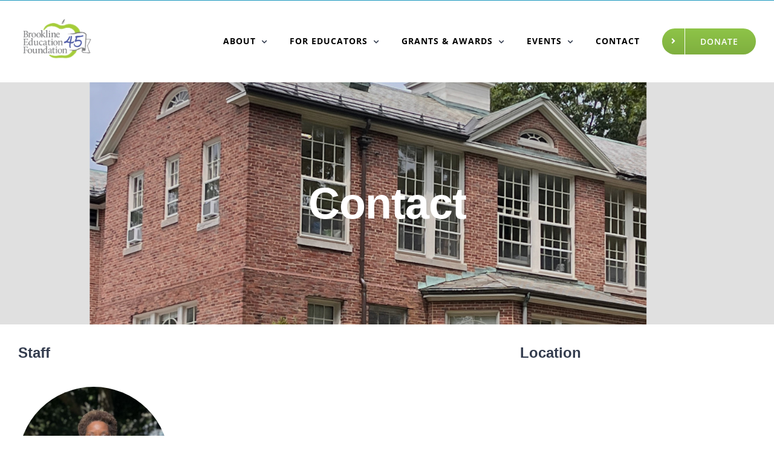

--- FILE ---
content_type: text/html; charset=UTF-8
request_url: https://brooklinefoundation.org/contact/
body_size: 22342
content:
<!DOCTYPE html>
<html class="avada-html-layout-wide avada-html-header-position-top avada-is-100-percent-template" lang="en-US" prefix="og: http://ogp.me/ns# fb: http://ogp.me/ns/fb#">
<head>
	<meta http-equiv="X-UA-Compatible" content="IE=edge" />
	<meta http-equiv="Content-Type" content="text/html; charset=utf-8"/>
	<!-- Begin Give Lively Fundraising Widget -->
	<script>gl=document.createElement('script');gl.src='https://secure.givelively.org/widgets/simple_donation/brookline-education-foundation/fall-2023.js?show_suggested_amount_buttons=true&show_in_honor_of=true&address_required=true&has_required_custom_question=false&suggested_donation_amounts[]=3000&suggested_donation_amounts[]=1500&suggested_donation_amounts[]=350&suggested_donation_amounts[]=60';document.getElementsByTagName('head')[0].appendChild(gl);</script>
	<!-- End Give Lively Fundraising Widget -->
	<meta name="viewport" content="width=device-width, height=device-height, initial-scale=1, user-scalable=1, minimum-scale=1, maximum-scale=2">

	<title>Contact &#8211; Brookline Education Foundation</title>
<meta name='robots' content='max-image-preview:large' />
	<style>img:is([sizes="auto" i], [sizes^="auto," i]) { contain-intrinsic-size: 3000px 1500px }</style>
	<link rel="alternate" type="application/rss+xml" title="Brookline Education Foundation &raquo; Feed" href="https://brooklinefoundation.org/feed/" />
<link rel="alternate" type="application/rss+xml" title="Brookline Education Foundation &raquo; Comments Feed" href="https://brooklinefoundation.org/comments/feed/" />
<link rel="alternate" type="text/calendar" title="Brookline Education Foundation &raquo; iCal Feed" href="https://brooklinefoundation.org/events/?ical=1" />
					<link rel="shortcut icon" href="https://brooklinefoundation.org/brooklinefoundation.org/public_html/wp-content/uploads/2019/07/BEF-logo-03_0-1-e1562610065825.jpg" type="image/x-icon" />
		
		
		
									<meta name="description" content="Staff      
Kim Barnum
Executive Director   
Kim came to the BEF in 2024 after a career in Brookline that spanned nearly three decades, teaching at Lincoln, Devotion (now FRR), and Pierce, and working as a professional development consultant. Teacher mentoring"/>
				
		<meta property="og:locale" content="en_US"/>
		<meta property="og:type" content="article"/>
		<meta property="og:site_name" content="Brookline Education Foundation"/>
		<meta property="og:title" content="  Contact"/>
				<meta property="og:description" content="Staff      
Kim Barnum
Executive Director   
Kim came to the BEF in 2024 after a career in Brookline that spanned nearly three decades, teaching at Lincoln, Devotion (now FRR), and Pierce, and working as a professional development consultant. Teacher mentoring"/>
				<meta property="og:url" content="https://brooklinefoundation.org/contact/"/>
													<meta property="article:modified_time" content="2025-01-28T18:57:34-05:00"/>
											<meta property="og:image" content="https://brooklinefoundation.org/wp-content/uploads/2025/09/StackedHandwritingBANNER4x-scaled.png"/>
		<meta property="og:image:width" content="2560"/>
		<meta property="og:image:height" content="1586"/>
		<meta property="og:image:type" content="image/png"/>
				<script type="text/javascript">
/* <![CDATA[ */
window._wpemojiSettings = {"baseUrl":"https:\/\/s.w.org\/images\/core\/emoji\/16.0.1\/72x72\/","ext":".png","svgUrl":"https:\/\/s.w.org\/images\/core\/emoji\/16.0.1\/svg\/","svgExt":".svg","source":{"concatemoji":"https:\/\/brooklinefoundation.org\/wp-includes\/js\/wp-emoji-release.min.js?ver=6.8.3"}};
/*! This file is auto-generated */
!function(s,n){var o,i,e;function c(e){try{var t={supportTests:e,timestamp:(new Date).valueOf()};sessionStorage.setItem(o,JSON.stringify(t))}catch(e){}}function p(e,t,n){e.clearRect(0,0,e.canvas.width,e.canvas.height),e.fillText(t,0,0);var t=new Uint32Array(e.getImageData(0,0,e.canvas.width,e.canvas.height).data),a=(e.clearRect(0,0,e.canvas.width,e.canvas.height),e.fillText(n,0,0),new Uint32Array(e.getImageData(0,0,e.canvas.width,e.canvas.height).data));return t.every(function(e,t){return e===a[t]})}function u(e,t){e.clearRect(0,0,e.canvas.width,e.canvas.height),e.fillText(t,0,0);for(var n=e.getImageData(16,16,1,1),a=0;a<n.data.length;a++)if(0!==n.data[a])return!1;return!0}function f(e,t,n,a){switch(t){case"flag":return n(e,"\ud83c\udff3\ufe0f\u200d\u26a7\ufe0f","\ud83c\udff3\ufe0f\u200b\u26a7\ufe0f")?!1:!n(e,"\ud83c\udde8\ud83c\uddf6","\ud83c\udde8\u200b\ud83c\uddf6")&&!n(e,"\ud83c\udff4\udb40\udc67\udb40\udc62\udb40\udc65\udb40\udc6e\udb40\udc67\udb40\udc7f","\ud83c\udff4\u200b\udb40\udc67\u200b\udb40\udc62\u200b\udb40\udc65\u200b\udb40\udc6e\u200b\udb40\udc67\u200b\udb40\udc7f");case"emoji":return!a(e,"\ud83e\udedf")}return!1}function g(e,t,n,a){var r="undefined"!=typeof WorkerGlobalScope&&self instanceof WorkerGlobalScope?new OffscreenCanvas(300,150):s.createElement("canvas"),o=r.getContext("2d",{willReadFrequently:!0}),i=(o.textBaseline="top",o.font="600 32px Arial",{});return e.forEach(function(e){i[e]=t(o,e,n,a)}),i}function t(e){var t=s.createElement("script");t.src=e,t.defer=!0,s.head.appendChild(t)}"undefined"!=typeof Promise&&(o="wpEmojiSettingsSupports",i=["flag","emoji"],n.supports={everything:!0,everythingExceptFlag:!0},e=new Promise(function(e){s.addEventListener("DOMContentLoaded",e,{once:!0})}),new Promise(function(t){var n=function(){try{var e=JSON.parse(sessionStorage.getItem(o));if("object"==typeof e&&"number"==typeof e.timestamp&&(new Date).valueOf()<e.timestamp+604800&&"object"==typeof e.supportTests)return e.supportTests}catch(e){}return null}();if(!n){if("undefined"!=typeof Worker&&"undefined"!=typeof OffscreenCanvas&&"undefined"!=typeof URL&&URL.createObjectURL&&"undefined"!=typeof Blob)try{var e="postMessage("+g.toString()+"("+[JSON.stringify(i),f.toString(),p.toString(),u.toString()].join(",")+"));",a=new Blob([e],{type:"text/javascript"}),r=new Worker(URL.createObjectURL(a),{name:"wpTestEmojiSupports"});return void(r.onmessage=function(e){c(n=e.data),r.terminate(),t(n)})}catch(e){}c(n=g(i,f,p,u))}t(n)}).then(function(e){for(var t in e)n.supports[t]=e[t],n.supports.everything=n.supports.everything&&n.supports[t],"flag"!==t&&(n.supports.everythingExceptFlag=n.supports.everythingExceptFlag&&n.supports[t]);n.supports.everythingExceptFlag=n.supports.everythingExceptFlag&&!n.supports.flag,n.DOMReady=!1,n.readyCallback=function(){n.DOMReady=!0}}).then(function(){return e}).then(function(){var e;n.supports.everything||(n.readyCallback(),(e=n.source||{}).concatemoji?t(e.concatemoji):e.wpemoji&&e.twemoji&&(t(e.twemoji),t(e.wpemoji)))}))}((window,document),window._wpemojiSettings);
/* ]]> */
</script>
<style id='wp-emoji-styles-inline-css' type='text/css'>

	img.wp-smiley, img.emoji {
		display: inline !important;
		border: none !important;
		box-shadow: none !important;
		height: 1em !important;
		width: 1em !important;
		margin: 0 0.07em !important;
		vertical-align: -0.1em !important;
		background: none !important;
		padding: 0 !important;
	}
</style>
<link rel='stylesheet' id='ctct_form_styles-css' href='https://brooklinefoundation.org/wp-content/plugins/constant-contact-forms/assets/css/style.css?ver=2.13.0' type='text/css' media='all' />
<link rel='stylesheet' id='fusion-dynamic-css-css' href='https://brooklinefoundation.org/wp-content/uploads/fusion-styles/b54e6797cf00537b41f9f64490f0959b.min.css?ver=3.12.2' type='text/css' media='all' />
<script type="text/javascript" src="https://brooklinefoundation.org/wp-content/themes/Avada-Child-Theme/ADAjs.js?ver=6.8.3" id="ADA-js-js"></script>
<script type="text/javascript" src="https://brooklinefoundation.org/wp-includes/js/jquery/jquery.min.js?ver=3.7.1" id="jquery-core-js"></script>
<script type="text/javascript" src="https://brooklinefoundation.org/wp-includes/js/jquery/jquery-migrate.min.js?ver=3.4.1" id="jquery-migrate-js"></script>
<link rel="https://api.w.org/" href="https://brooklinefoundation.org/wp-json/" /><link rel="alternate" title="JSON" type="application/json" href="https://brooklinefoundation.org/wp-json/wp/v2/pages/14" /><link rel="EditURI" type="application/rsd+xml" title="RSD" href="https://brooklinefoundation.org/xmlrpc.php?rsd" />
<meta name="generator" content="WordPress 6.8.3" />
<link rel="canonical" href="https://brooklinefoundation.org/contact/" />
<link rel='shortlink' href='https://brooklinefoundation.org/?p=14' />
<link rel="alternate" title="oEmbed (JSON)" type="application/json+oembed" href="https://brooklinefoundation.org/wp-json/oembed/1.0/embed?url=https%3A%2F%2Fbrooklinefoundation.org%2Fcontact%2F" />
<link rel="alternate" title="oEmbed (XML)" type="text/xml+oembed" href="https://brooklinefoundation.org/wp-json/oembed/1.0/embed?url=https%3A%2F%2Fbrooklinefoundation.org%2Fcontact%2F&#038;format=xml" />
<meta name="tec-api-version" content="v1"><meta name="tec-api-origin" content="https://brooklinefoundation.org"><link rel="alternate" href="https://brooklinefoundation.org/wp-json/tribe/events/v1/" /><style type="text/css" id="css-fb-visibility">@media screen and (max-width: 640px){.fusion-no-small-visibility{display:none !important;}body .sm-text-align-center{text-align:center !important;}body .sm-text-align-left{text-align:left !important;}body .sm-text-align-right{text-align:right !important;}body .sm-flex-align-center{justify-content:center !important;}body .sm-flex-align-flex-start{justify-content:flex-start !important;}body .sm-flex-align-flex-end{justify-content:flex-end !important;}body .sm-mx-auto{margin-left:auto !important;margin-right:auto !important;}body .sm-ml-auto{margin-left:auto !important;}body .sm-mr-auto{margin-right:auto !important;}body .fusion-absolute-position-small{position:absolute;top:auto;width:100%;}.awb-sticky.awb-sticky-small{ position: sticky; top: var(--awb-sticky-offset,0); }}@media screen and (min-width: 641px) and (max-width: 1024px){.fusion-no-medium-visibility{display:none !important;}body .md-text-align-center{text-align:center !important;}body .md-text-align-left{text-align:left !important;}body .md-text-align-right{text-align:right !important;}body .md-flex-align-center{justify-content:center !important;}body .md-flex-align-flex-start{justify-content:flex-start !important;}body .md-flex-align-flex-end{justify-content:flex-end !important;}body .md-mx-auto{margin-left:auto !important;margin-right:auto !important;}body .md-ml-auto{margin-left:auto !important;}body .md-mr-auto{margin-right:auto !important;}body .fusion-absolute-position-medium{position:absolute;top:auto;width:100%;}.awb-sticky.awb-sticky-medium{ position: sticky; top: var(--awb-sticky-offset,0); }}@media screen and (min-width: 1025px){.fusion-no-large-visibility{display:none !important;}body .lg-text-align-center{text-align:center !important;}body .lg-text-align-left{text-align:left !important;}body .lg-text-align-right{text-align:right !important;}body .lg-flex-align-center{justify-content:center !important;}body .lg-flex-align-flex-start{justify-content:flex-start !important;}body .lg-flex-align-flex-end{justify-content:flex-end !important;}body .lg-mx-auto{margin-left:auto !important;margin-right:auto !important;}body .lg-ml-auto{margin-left:auto !important;}body .lg-mr-auto{margin-right:auto !important;}body .fusion-absolute-position-large{position:absolute;top:auto;width:100%;}.awb-sticky.awb-sticky-large{ position: sticky; top: var(--awb-sticky-offset,0); }}</style><style type="text/css" id="custom-background-css">
body.custom-background { background-color: #0a0a0a; }
</style>
	<!-- Global site tag (gtag.js) - Google Analytics -->
<script async src="https://www.googletagmanager.com/gtag/js?id=UA-122013336-1"></script>
<script>
  window.dataLayer = window.dataLayer || [];
  function gtag(){dataLayer.push(arguments);}
  gtag('js', new Date());

  gtag('config', 'UA-122013336-1');
</script>
		<style type="text/css" id="wp-custom-css">
			.attachment-featured_image.wp-post-image {
margin-left: auto;
margin-right: auto;
display: block;
}

.awb-off-canvas-inner {
	border-radius: 25px !important;
}


.fusion-posts-container .flex-direction-nav {
	display: none;
}

.fusion-social-networks-wrapper a {
	font-size: 24px !important;
	
}

.fusion-builder-column-18 .fusion-builder-placeholder, 
.fusion-builder-placeholder:active, 
.fusion-builder-placeholder:hover, 
.fusion-builder-placeholder:visited {
	color: #fff !important;
	background: rgb(0 0 0 / 75%) !important;
}

#content #enquiry {
	background-color: #286A76 !important;
}

.post-date {
	color: #000 !important;
}


.fusion-copyright-notice p,
.fusion-copyright-notice a,
.menu-text,
h6 {
	color: #000 !important;
}

.menu-text.fusion-button {
	color: #fff !important;
}


.tribe-events-c-small-cta__price,
.tribe-block__event-price__cost,
.tribe-events-event-url a,
.tribe-venue-url a,
.tribe-organizer-url a,
.tribe-events-gmap {
	color: #286A76 !important;
}

.fusion-alert-content span {
	color: #000 !important;
}



.tribe-events-single-section-title {
	background-color: #286A76 !important;
}





		</style>
				<script type="text/javascript">
			var doc = document.documentElement;
			doc.setAttribute( 'data-useragent', navigator.userAgent );
		</script>
		
	</head>

<body class="wp-singular page-template page-template-100-width page-template-100-width-php page page-id-14 custom-background wp-theme-Avada wp-child-theme-Avada-Child-Theme tribe-no-js ctct-Avada fusion-image-hovers fusion-pagination-sizing fusion-button_type-flat fusion-button_span-no fusion-button_gradient-linear avada-image-rollover-circle-no avada-image-rollover-no fusion-has-button-gradient fusion-body ltr fusion-sticky-header no-mobile-sticky-header no-mobile-slidingbar no-mobile-totop avada-has-rev-slider-styles fusion-disable-outline fusion-sub-menu-fade mobile-logo-pos-left layout-wide-mode avada-has-boxed-modal-shadow-none layout-scroll-offset-full avada-has-zero-margin-offset-top fusion-top-header menu-text-align-center mobile-menu-design-modern fusion-hide-pagination-text fusion-header-layout-v3 avada-responsive avada-footer-fx-none avada-menu-highlight-style-bar fusion-search-form-classic fusion-main-menu-search-overlay fusion-avatar-square avada-sticky-shrinkage avada-dropdown-styles avada-blog-layout-large avada-blog-archive-layout-grid avada-ec-not-100-width avada-ec-meta-layout-sidebar avada-header-shadow-no avada-menu-icon-position-left avada-has-megamenu-shadow avada-has-mainmenu-dropdown-divider avada-has-pagetitle-bg-full avada-has-100-footer avada-has-breadcrumb-mobile-hidden avada-has-titlebar-bar_and_content avada-header-border-color-full-transparent avada-social-full-transparent avada-has-pagination-padding avada-flyout-menu-direction-top avada-ec-views-v2 awb-link-decoration" data-awb-post-id="14">

		<a class="skip-link screen-reader-text" href="#content">Skip to content</a>

	<div id="boxed-wrapper">
		
		<div id="wrapper" class="fusion-wrapper">
			<div id="home" style="position:relative;top:-1px;"></div>
							
					
			<header class="fusion-header-wrapper">
				<div class="fusion-header-v3 fusion-logo-alignment fusion-logo-left fusion-sticky-menu- fusion-sticky-logo-1 fusion-mobile-logo-1  fusion-mobile-menu-design-modern">
					
<div class="fusion-secondary-header">
	<div class="fusion-row">
					<div class="fusion-alignleft">
				<nav class="fusion-secondary-menu" role="navigation" aria-label="Secondary Menu"></nav><nav class="fusion-mobile-nav-holder fusion-mobile-menu-text-align-left" aria-label="Secondary Mobile Menu"></nav>			</div>
					</div>
</div>
<div class="fusion-header-sticky-height"></div>
<div class="fusion-header">
	<div class="fusion-row">
					<div class="fusion-logo" data-margin-top="24px" data-margin-bottom="22px" data-margin-left="0px" data-margin-right="0px">
			<a class="fusion-logo-link"  href="https://brooklinefoundation.org/" >

						<!-- standard logo -->
			<img src="https://brooklinefoundation.org/wp-content/uploads/2025/09/StackedHandwritingBANNER4x-scaled.png" srcset="https://brooklinefoundation.org/wp-content/uploads/2025/09/StackedHandwritingBANNER4x-scaled.png 1x, https://brooklinefoundation.org/wp-content/uploads/2025/09/StackedHandwritingBANNER4x-scaled.png 2x" width="2560" height="1586" style="max-height:1586px;height:auto;" alt="Brookline Education Foundation Logo" data-retina_logo_url="https://brooklinefoundation.org/wp-content/uploads/2025/09/StackedHandwritingBANNER4x-scaled.png" class="fusion-standard-logo" />

											<!-- mobile logo -->
				<img src="https://brooklinefoundation.org/wp-content/uploads/2025/09/StackedHandwritingBANNER2x.png" srcset="https://brooklinefoundation.org/wp-content/uploads/2025/09/StackedHandwritingBANNER2x.png 1x, https://brooklinefoundation.org/wp-content/uploads/2025/09/StackedHandwritingBANNER4x-scaled.png 2x" width="1672" height="1036" style="max-height:1036px;height:auto;" alt="Brookline Education Foundation Logo" data-retina_logo_url="https://brooklinefoundation.org/wp-content/uploads/2025/09/StackedHandwritingBANNER4x-scaled.png" class="fusion-mobile-logo" />
			
											<!-- sticky header logo -->
				<img src="https://brooklinefoundation.org/wp-content/uploads/2025/09/BEF-InitialsLogo-ColorFLAG.png" srcset="https://brooklinefoundation.org/wp-content/uploads/2025/09/BEF-InitialsLogo-ColorFLAG.png 1x, https://brooklinefoundation.org/wp-content/uploads/2025/09/BEF-InitialsLogo-ColorFLAG2x.png 2x" width="953" height="583" style="max-height:583px;height:auto;" alt="Brookline Education Foundation Logo" data-retina_logo_url="https://brooklinefoundation.org/wp-content/uploads/2025/09/BEF-InitialsLogo-ColorFLAG2x.png" class="fusion-sticky-logo" />
					</a>
		</div>		<nav class="fusion-main-menu" aria-label="Main Menu"><div class="fusion-overlay-search">		<form role="search" class="searchform fusion-search-form  fusion-search-form-classic" method="get" action="https://brooklinefoundation.org/">
			<div class="fusion-search-form-content">

				
				<div class="fusion-search-field search-field">
					<label><span class="screen-reader-text">Search for:</span>
													<input type="search" value="" name="s" class="s" placeholder="Search..." required aria-required="true" aria-label="Search..."/>
											</label>
				</div>
				<div class="fusion-search-button search-button">
					<input type="submit" class="fusion-search-submit searchsubmit" aria-label="Search" value="&#xf002;" />
									</div>

				
			</div>


			
		</form>
		<div class="fusion-search-spacer"></div><a href="#" role="button" aria-label="Close Search" class="fusion-close-search"></a></div><ul id="menu-main-menu" class="fusion-menu"><li  id="menu-item-895"  class="menu-item menu-item-type-post_type menu-item-object-page menu-item-has-children menu-item-895 fusion-dropdown-menu"  data-item-id="895"><a  href="https://brooklinefoundation.org/about/" class="fusion-bar-highlight"><span class="menu-text">ABOUT</span> <span class="fusion-caret"><i class="fusion-dropdown-indicator" aria-hidden="true"></i></span></a><ul class="sub-menu"><li  id="menu-item-2866"  class="menu-item menu-item-type-post_type menu-item-object-page menu-item-2866 fusion-dropdown-submenu" ><a  href="https://brooklinefoundation.org/about/" class="fusion-bar-highlight"><span>Making a Difference</span></a></li><li  id="menu-item-2198"  class="menu-item menu-item-type-post_type menu-item-object-page menu-item-2198 fusion-dropdown-submenu" ><a  href="https://brooklinefoundation.org/home/donate/" class="fusion-bar-highlight"><span>Donate</span></a></li><li  id="menu-item-2342"  class="menu-item menu-item-type-post_type menu-item-object-page menu-item-2342 fusion-dropdown-submenu" ><a  href="https://brooklinefoundation.org/honor-a-teacher/" class="fusion-bar-highlight"><span>Honor A Teacher</span></a></li><li  id="menu-item-1962"  class="menu-item menu-item-type-post_type menu-item-object-page menu-item-1962 fusion-dropdown-submenu" ><a  href="https://brooklinefoundation.org/news/" class="fusion-bar-highlight"><span>BEF Blog/News</span></a></li><li  id="menu-item-2614"  class="menu-item menu-item-type-post_type menu-item-object-page menu-item-2614 fusion-dropdown-submenu" ><a  href="https://brooklinefoundation.org/leadership/" class="fusion-bar-highlight"><span>Leadership</span></a></li><li  id="menu-item-4613"  class="menu-item menu-item-type-post_type menu-item-object-page menu-item-4613 fusion-dropdown-submenu" ><a  href="https://brooklinefoundation.org/job-opportunties/" class="fusion-bar-highlight"><span>Job Opportunties</span></a></li></ul></li><li  id="menu-item-2317"  class="menu-item menu-item-type-custom menu-item-object-custom menu-item-has-children menu-item-2317 fusion-dropdown-menu"  data-item-id="2317"><a  href="/apply-for-teacher-grants/" class="fusion-bar-highlight"><span class="menu-text">FOR EDUCATORS</span> <span class="fusion-caret"><i class="fusion-dropdown-indicator" aria-hidden="true"></i></span></a><ul class="sub-menu"><li  id="menu-item-8029"  class="menu-item menu-item-type-post_type menu-item-object-page menu-item-8029 fusion-dropdown-submenu" ><a  href="https://brooklinefoundation.org/general-info-for-educators/" class="fusion-bar-highlight"><span>General Info for Educators</span></a></li><li  id="menu-item-2626"  class="menu-item menu-item-type-post_type menu-item-object-page menu-item-2626 fusion-dropdown-submenu" ><a  href="https://brooklinefoundation.org/apply-for-idea-lab-grants/" class="fusion-bar-highlight"><span>Apply for Idea Lab Grants</span></a></li><li  id="menu-item-2624"  class="menu-item menu-item-type-post_type menu-item-object-page menu-item-2624 fusion-dropdown-submenu" ><a  href="https://brooklinefoundation.org/apply-for-teacher-grants/" class="fusion-bar-highlight"><span>Apply for Educator Grants</span></a></li><li  id="menu-item-2625"  class="menu-item menu-item-type-post_type menu-item-object-page menu-item-2625 fusion-dropdown-submenu" ><a  href="https://brooklinefoundation.org/apply-for-collaborative-grants/" class="fusion-bar-highlight"><span>Apply for Collaborative Grants</span></a></li><li  id="menu-item-4427"  class="menu-item menu-item-type-post_type menu-item-object-page menu-item-4427 fusion-dropdown-submenu" ><a  href="https://brooklinefoundation.org/apply-for-metzger-fellowship/" class="fusion-bar-highlight"><span>Apply for Metzger Fellowship</span></a></li><li  id="menu-item-3737"  class="menu-item menu-item-type-post_type menu-item-object-page menu-item-3737 fusion-dropdown-submenu" ><a  href="https://brooklinefoundation.org/ernest-r-caverly-awards-call-for-nominations/" class="fusion-bar-highlight"><span>Ernest R. Caverly Awards</span></a></li><li  id="menu-item-6438"  class="menu-item menu-item-type-post_type menu-item-object-page menu-item-6438 fusion-dropdown-submenu" ><a  href="https://brooklinefoundation.org/faqs/" class="fusion-bar-highlight"><span>FAQ’s</span></a></li></ul></li><li  id="menu-item-2208"  class="menu-item menu-item-type-post_type menu-item-object-page menu-item-has-children menu-item-2208 fusion-dropdown-menu"  data-item-id="2208"><a  href="https://brooklinefoundation.org/overview/" class="fusion-bar-highlight"><span class="menu-text">GRANTS &#038; AWARDS</span> <span class="fusion-caret"><i class="fusion-dropdown-indicator" aria-hidden="true"></i></span></a><ul class="sub-menu"><li  id="menu-item-2023"  class="menu-item menu-item-type-post_type menu-item-object-page menu-item-2023 fusion-dropdown-submenu" ><a  href="https://brooklinefoundation.org/overview/" class="fusion-bar-highlight"><span>Overview</span></a></li><li  id="menu-item-2235"  class="menu-item menu-item-type-post_type menu-item-object-page menu-item-2235 fusion-dropdown-submenu" ><a  href="https://brooklinefoundation.org/by-school/" class="fusion-bar-highlight"><span>Recent Grants &#8211; By School</span></a></li><li  id="menu-item-2839"  class="menu-item menu-item-type-post_type menu-item-object-page menu-item-2839 fusion-dropdown-submenu" ><a  href="https://brooklinefoundation.org/awards-and-funds/" class="fusion-bar-highlight"><span>Awards and Funds</span></a></li><li  id="menu-item-2836"  class="menu-item menu-item-type-post_type menu-item-object-page menu-item-2836 fusion-dropdown-submenu" ><a  href="https://brooklinefoundation.org/idea-lab-grants/" class="fusion-bar-highlight"><span>Idea Lab Grants</span></a></li><li  id="menu-item-2988"  class="menu-item menu-item-type-post_type menu-item-object-page menu-item-2988 fusion-dropdown-submenu" ><a  href="https://brooklinefoundation.org/teacher-grants/" class="fusion-bar-highlight"><span>Educator Grants</span></a></li><li  id="menu-item-2989"  class="menu-item menu-item-type-post_type menu-item-object-page menu-item-2989 fusion-dropdown-submenu" ><a  href="https://brooklinefoundation.org/collaborative-grants/" class="fusion-bar-highlight"><span>Collaborative Grants</span></a></li><li  id="menu-item-2996"  class="menu-item menu-item-type-post_type menu-item-object-page menu-item-2996 fusion-dropdown-submenu" ><a  href="https://brooklinefoundation.org/systemwide-grants/" class="fusion-bar-highlight"><span>Systemwide Grants</span></a></li></ul></li><li  id="menu-item-2514"  class="menu-item menu-item-type-custom menu-item-object-custom menu-item-has-children menu-item-2514 fusion-dropdown-menu"  data-item-id="2514"><a  href="/index.php/events/" class="fusion-bar-highlight"><span class="menu-text">EVENTS</span> <span class="fusion-caret"><i class="fusion-dropdown-indicator" aria-hidden="true"></i></span></a><ul class="sub-menu"><li  id="menu-item-2115"  class="menu-item menu-item-type-custom menu-item-object-custom menu-item-2115 fusion-dropdown-submenu" ><a  href="/index.php/events/" class="fusion-bar-highlight"><span>Calendar</span></a></li><li  id="menu-item-2139"  class="menu-item menu-item-type-post_type menu-item-object-page menu-item-2139 fusion-dropdown-submenu" ><a  href="https://brooklinefoundation.org/metzger-fellows-celebration/" class="fusion-bar-highlight"><span>Metzger Fellows Celebration</span></a></li><li  id="menu-item-2136"  class="menu-item menu-item-type-post_type menu-item-object-page menu-item-2136 fusion-dropdown-submenu" ><a  href="https://brooklinefoundation.org/trivia-bee/" class="fusion-bar-highlight"><span>Trivia Bee</span></a></li><li  id="menu-item-3722"  class="menu-item menu-item-type-custom menu-item-object-custom menu-item-3722 fusion-dropdown-submenu" ><a  href="https://brooklinefoundation.org/team-brookline/" class="fusion-bar-highlight"><span>Team Brookline</span></a></li><li  id="menu-item-2140"  class="menu-item menu-item-type-post_type menu-item-object-page menu-item-2140 fusion-dropdown-submenu" ><a  href="https://brooklinefoundation.org/celebrating-teachers/" class="fusion-bar-highlight"><span>Celebrating Teachers</span></a></li><li  id="menu-item-2835"  class="menu-item menu-item-type-post_type menu-item-object-page menu-item-2835 fusion-dropdown-submenu" ><a  href="https://brooklinefoundation.org/spelling-bee/" class="fusion-bar-highlight"><span>Spelling Bee</span></a></li><li  id="menu-item-2137"  class="menu-item menu-item-type-post_type menu-item-object-page menu-item-2137 fusion-dropdown-submenu" ><a  href="https://brooklinefoundation.org/green-apple/" class="fusion-bar-highlight"><span>Green Apple Society</span></a></li></ul></li><li  id="menu-item-898"  class="menu-item menu-item-type-post_type menu-item-object-page current-menu-item page_item page-item-14 current_page_item menu-item-898"  data-item-id="898"><a  href="https://brooklinefoundation.org/contact/" class="fusion-bar-highlight"><span class="menu-text">CONTACT</span></a></li><li  id="menu-item-2099"  class="menu-item menu-item-type-custom menu-item-object-custom menu-item-2099 fusion-menu-item-button"  data-item-id="2099"><a  href="https://secure.givelively.org/donate/brookline-education-foundation/fall-2025" class="fusion-bar-highlight"><span class="menu-text fusion-button button-default button-large"><span class="button-icon-divider-left"><i class="glyphicon fa-angle-right fas" aria-hidden="true"></i></span><span class="fusion-button-text-left">Donate</span></span></a></li></ul></nav><div class="fusion-mobile-navigation"><ul id="menu-main-menu-1" class="fusion-mobile-menu"><li   class="menu-item menu-item-type-post_type menu-item-object-page menu-item-has-children menu-item-895 fusion-dropdown-menu"  data-item-id="895"><a  href="https://brooklinefoundation.org/about/" class="fusion-bar-highlight"><span class="menu-text">ABOUT</span> <span class="fusion-caret"><i class="fusion-dropdown-indicator" aria-hidden="true"></i></span></a><ul class="sub-menu"><li   class="menu-item menu-item-type-post_type menu-item-object-page menu-item-2866 fusion-dropdown-submenu" ><a  href="https://brooklinefoundation.org/about/" class="fusion-bar-highlight"><span>Making a Difference</span></a></li><li   class="menu-item menu-item-type-post_type menu-item-object-page menu-item-2198 fusion-dropdown-submenu" ><a  href="https://brooklinefoundation.org/home/donate/" class="fusion-bar-highlight"><span>Donate</span></a></li><li   class="menu-item menu-item-type-post_type menu-item-object-page menu-item-2342 fusion-dropdown-submenu" ><a  href="https://brooklinefoundation.org/honor-a-teacher/" class="fusion-bar-highlight"><span>Honor A Teacher</span></a></li><li   class="menu-item menu-item-type-post_type menu-item-object-page menu-item-1962 fusion-dropdown-submenu" ><a  href="https://brooklinefoundation.org/news/" class="fusion-bar-highlight"><span>BEF Blog/News</span></a></li><li   class="menu-item menu-item-type-post_type menu-item-object-page menu-item-2614 fusion-dropdown-submenu" ><a  href="https://brooklinefoundation.org/leadership/" class="fusion-bar-highlight"><span>Leadership</span></a></li><li   class="menu-item menu-item-type-post_type menu-item-object-page menu-item-4613 fusion-dropdown-submenu" ><a  href="https://brooklinefoundation.org/job-opportunties/" class="fusion-bar-highlight"><span>Job Opportunties</span></a></li></ul></li><li   class="menu-item menu-item-type-custom menu-item-object-custom menu-item-has-children menu-item-2317 fusion-dropdown-menu"  data-item-id="2317"><a  href="/apply-for-teacher-grants/" class="fusion-bar-highlight"><span class="menu-text">FOR EDUCATORS</span> <span class="fusion-caret"><i class="fusion-dropdown-indicator" aria-hidden="true"></i></span></a><ul class="sub-menu"><li   class="menu-item menu-item-type-post_type menu-item-object-page menu-item-8029 fusion-dropdown-submenu" ><a  href="https://brooklinefoundation.org/general-info-for-educators/" class="fusion-bar-highlight"><span>General Info for Educators</span></a></li><li   class="menu-item menu-item-type-post_type menu-item-object-page menu-item-2626 fusion-dropdown-submenu" ><a  href="https://brooklinefoundation.org/apply-for-idea-lab-grants/" class="fusion-bar-highlight"><span>Apply for Idea Lab Grants</span></a></li><li   class="menu-item menu-item-type-post_type menu-item-object-page menu-item-2624 fusion-dropdown-submenu" ><a  href="https://brooklinefoundation.org/apply-for-teacher-grants/" class="fusion-bar-highlight"><span>Apply for Educator Grants</span></a></li><li   class="menu-item menu-item-type-post_type menu-item-object-page menu-item-2625 fusion-dropdown-submenu" ><a  href="https://brooklinefoundation.org/apply-for-collaborative-grants/" class="fusion-bar-highlight"><span>Apply for Collaborative Grants</span></a></li><li   class="menu-item menu-item-type-post_type menu-item-object-page menu-item-4427 fusion-dropdown-submenu" ><a  href="https://brooklinefoundation.org/apply-for-metzger-fellowship/" class="fusion-bar-highlight"><span>Apply for Metzger Fellowship</span></a></li><li   class="menu-item menu-item-type-post_type menu-item-object-page menu-item-3737 fusion-dropdown-submenu" ><a  href="https://brooklinefoundation.org/ernest-r-caverly-awards-call-for-nominations/" class="fusion-bar-highlight"><span>Ernest R. Caverly Awards</span></a></li><li   class="menu-item menu-item-type-post_type menu-item-object-page menu-item-6438 fusion-dropdown-submenu" ><a  href="https://brooklinefoundation.org/faqs/" class="fusion-bar-highlight"><span>FAQ’s</span></a></li></ul></li><li   class="menu-item menu-item-type-post_type menu-item-object-page menu-item-has-children menu-item-2208 fusion-dropdown-menu"  data-item-id="2208"><a  href="https://brooklinefoundation.org/overview/" class="fusion-bar-highlight"><span class="menu-text">GRANTS &#038; AWARDS</span> <span class="fusion-caret"><i class="fusion-dropdown-indicator" aria-hidden="true"></i></span></a><ul class="sub-menu"><li   class="menu-item menu-item-type-post_type menu-item-object-page menu-item-2023 fusion-dropdown-submenu" ><a  href="https://brooklinefoundation.org/overview/" class="fusion-bar-highlight"><span>Overview</span></a></li><li   class="menu-item menu-item-type-post_type menu-item-object-page menu-item-2235 fusion-dropdown-submenu" ><a  href="https://brooklinefoundation.org/by-school/" class="fusion-bar-highlight"><span>Recent Grants &#8211; By School</span></a></li><li   class="menu-item menu-item-type-post_type menu-item-object-page menu-item-2839 fusion-dropdown-submenu" ><a  href="https://brooklinefoundation.org/awards-and-funds/" class="fusion-bar-highlight"><span>Awards and Funds</span></a></li><li   class="menu-item menu-item-type-post_type menu-item-object-page menu-item-2836 fusion-dropdown-submenu" ><a  href="https://brooklinefoundation.org/idea-lab-grants/" class="fusion-bar-highlight"><span>Idea Lab Grants</span></a></li><li   class="menu-item menu-item-type-post_type menu-item-object-page menu-item-2988 fusion-dropdown-submenu" ><a  href="https://brooklinefoundation.org/teacher-grants/" class="fusion-bar-highlight"><span>Educator Grants</span></a></li><li   class="menu-item menu-item-type-post_type menu-item-object-page menu-item-2989 fusion-dropdown-submenu" ><a  href="https://brooklinefoundation.org/collaborative-grants/" class="fusion-bar-highlight"><span>Collaborative Grants</span></a></li><li   class="menu-item menu-item-type-post_type menu-item-object-page menu-item-2996 fusion-dropdown-submenu" ><a  href="https://brooklinefoundation.org/systemwide-grants/" class="fusion-bar-highlight"><span>Systemwide Grants</span></a></li></ul></li><li   class="menu-item menu-item-type-custom menu-item-object-custom menu-item-has-children menu-item-2514 fusion-dropdown-menu"  data-item-id="2514"><a  href="/index.php/events/" class="fusion-bar-highlight"><span class="menu-text">EVENTS</span> <span class="fusion-caret"><i class="fusion-dropdown-indicator" aria-hidden="true"></i></span></a><ul class="sub-menu"><li   class="menu-item menu-item-type-custom menu-item-object-custom menu-item-2115 fusion-dropdown-submenu" ><a  href="/index.php/events/" class="fusion-bar-highlight"><span>Calendar</span></a></li><li   class="menu-item menu-item-type-post_type menu-item-object-page menu-item-2139 fusion-dropdown-submenu" ><a  href="https://brooklinefoundation.org/metzger-fellows-celebration/" class="fusion-bar-highlight"><span>Metzger Fellows Celebration</span></a></li><li   class="menu-item menu-item-type-post_type menu-item-object-page menu-item-2136 fusion-dropdown-submenu" ><a  href="https://brooklinefoundation.org/trivia-bee/" class="fusion-bar-highlight"><span>Trivia Bee</span></a></li><li   class="menu-item menu-item-type-custom menu-item-object-custom menu-item-3722 fusion-dropdown-submenu" ><a  href="https://brooklinefoundation.org/team-brookline/" class="fusion-bar-highlight"><span>Team Brookline</span></a></li><li   class="menu-item menu-item-type-post_type menu-item-object-page menu-item-2140 fusion-dropdown-submenu" ><a  href="https://brooklinefoundation.org/celebrating-teachers/" class="fusion-bar-highlight"><span>Celebrating Teachers</span></a></li><li   class="menu-item menu-item-type-post_type menu-item-object-page menu-item-2835 fusion-dropdown-submenu" ><a  href="https://brooklinefoundation.org/spelling-bee/" class="fusion-bar-highlight"><span>Spelling Bee</span></a></li><li   class="menu-item menu-item-type-post_type menu-item-object-page menu-item-2137 fusion-dropdown-submenu" ><a  href="https://brooklinefoundation.org/green-apple/" class="fusion-bar-highlight"><span>Green Apple Society</span></a></li></ul></li><li   class="menu-item menu-item-type-post_type menu-item-object-page current-menu-item page_item page-item-14 current_page_item menu-item-898"  data-item-id="898"><a  href="https://brooklinefoundation.org/contact/" class="fusion-bar-highlight"><span class="menu-text">CONTACT</span></a></li><li   class="menu-item menu-item-type-custom menu-item-object-custom menu-item-2099 fusion-menu-item-button"  data-item-id="2099"><a  href="https://secure.givelively.org/donate/brookline-education-foundation/fall-2025" class="fusion-bar-highlight"><span class="menu-text fusion-button button-default button-large"><span class="button-icon-divider-left"><i class="glyphicon fa-angle-right fas" aria-hidden="true"></i></span><span class="fusion-button-text-left">Donate</span></span></a></li></ul></div>	<div class="fusion-mobile-menu-icons">
							<a href="#" class="fusion-icon awb-icon-bars" aria-label="Toggle mobile menu" aria-expanded="false"></a>
		
		
		
			</div>

<nav class="fusion-mobile-nav-holder fusion-mobile-menu-text-align-left" aria-label="Main Menu Mobile"></nav>

					</div>
</div>
				</div>
				<div class="fusion-clearfix"></div>
			</header>
								
							<div id="sliders-container" class="fusion-slider-visibility">
					</div>
				
					
							
			<section class="avada-page-titlebar-wrapper" aria-label="Page Title Bar">
	<div class="fusion-page-title-bar fusion-page-title-bar-breadcrumbs fusion-page-title-bar-center">
		<div class="fusion-page-title-row">
			<div class="fusion-page-title-wrapper">
				<div class="fusion-page-title-captions">

																							<h1 class="entry-title">Contact</h1>

											
																
				</div>

				
			</div>
		</div>
	</div>
</section>

						<main id="main" class="clearfix width-100">
				<div class="fusion-row" style="max-width:100%;">
<section id="content" class="full-width">
					<div id="post-14" class="post-14 page type-page status-publish hentry">
			<span class="entry-title rich-snippet-hidden">Contact</span><span class="vcard rich-snippet-hidden"><span class="fn"><a href="https://brooklinefoundation.org/author/hagenah/" title="Posts by Kness" rel="author">Kness</a></span></span><span class="updated rich-snippet-hidden">2025-01-28T13:57:34-05:00</span>						<div class="post-content">
				<div class="fusion-fullwidth fullwidth-box fusion-builder-row-1 nonhundred-percent-fullwidth non-hundred-percent-height-scrolling" style="--awb-border-radius-top-left:0px;--awb-border-radius-top-right:0px;--awb-border-radius-bottom-right:0px;--awb-border-radius-bottom-left:0px;--awb-flex-wrap:wrap;" ><div class="fusion-builder-row fusion-row"><div class="fusion-layout-column fusion_builder_column fusion-builder-column-0 fusion_builder_column_1_1 1_1 fusion-one-full fusion-column-first fusion-column-last" style="--awb-bg-blend:overlay;--awb-bg-size:cover;"><div class="fusion-column-wrapper fusion-column-has-shadow fusion-flex-column-wrapper-legacy"><div class="fusion-clearfix"></div></div></div><div class="fusion-layout-column fusion_builder_column fusion-builder-column-1 fusion_builder_column_2_3 2_3 fusion-two-third fusion-column-first" style="--awb-bg-blend:overlay;--awb-bg-size:cover;width:66.666666666667%;width:calc(66.666666666667% - ( ( 4% ) * 0.66666666666667 ) );margin-right: 4%;"><div class="fusion-column-wrapper fusion-column-has-shadow fusion-flex-column-wrapper-legacy"><div class="fusion-title title fusion-title-1 fusion-sep-none fusion-title-text fusion-title-size-three"><h3 class="fusion-title-heading title-heading-left fusion-responsive-typography-calculated" style="margin:0;--fontSize:24;--minFontSize:24;line-height:1.4;">Staff</h3></div><div class="fusion-builder-row fusion-builder-row-inner fusion-row"><div class="fusion-layout-column fusion_builder_column_inner fusion-builder-nested-column-0 fusion_builder_column_inner_1_3 1_3 fusion-one-third fusion-column-first" style="--awb-bg-blend:overlay;--awb-bg-size:cover;width:33.333333333333%;width:calc(33.333333333333% - ( ( 4% ) * 0.33333333333333 ) );margin-right: 4%;"><div class="fusion-column-wrapper fusion-column-has-shadow fusion-flex-column-wrapper-legacy"><div class="fusion-person person fusion-person-center fusion-person-1 fusion-person-icon-bottom" style="--awb-pic-style-color:#333c4e;--awb-pic-borderradius:150px;--awb-margin-top:0px;--awb-margin-right:0px;--awb-margin-bottom:0px;--awb-margin-left:0px;--awb-social-box-border-top:0px;--awb-social-box-border-right:0px;--awb-social-box-border-bottom:0px;--awb-social-box-border-left:0px;--awb-social-box-border-color:var(--awb-color3);--awb-social-box-border-color-hover:var(--awb-color4);--awb-social-box-colors-hover:rgba(255,255,255,0.8);--awb-social-icon-boxed-colors:#ffffff;--awb-social-icon-colors:#7e8890;--awb-social-icon-colors-hover:rgba(126,136,144,0.8);"><div class="person-shortcode-image-wrapper"><div class="person-image-container hover-type-none person-rounded-overflow" style="-webkit-border-radius:150px;-moz-border-radius:150px;border-radius:150px;border:0px solid #e7e4e2;-webkit-border-radius:150px;-moz-border-radius:150px;border-radius:150px;"><img fetchpriority="high" decoding="async" class="person-img img-responsive wp-image-7359" width="298" height="300" src="https://brooklinefoundation.org/wp-content/uploads/2024/09/kim24-298x300.jpg" srcset="https://brooklinefoundation.org/wp-content/uploads/2024/09/kim24-200x201.jpg 200w, https://brooklinefoundation.org/wp-content/uploads/2024/09/kim24-400x403.jpg 400w, https://brooklinefoundation.org/wp-content/uploads/2024/09/kim24-600x604.jpg 600w, https://brooklinefoundation.org/wp-content/uploads/2024/09/kim24-800x806.jpg 800w, https://brooklinefoundation.org/wp-content/uploads/2024/09/kim24-1200x1209.jpg 1200w, https://brooklinefoundation.org/wp-content/uploads/2024/09/kim24.jpg 1509w" sizes="(max-width: 1000px) 100vw, 600px" /></div></div></div><div class="fusion-clearfix"></div></div></div><div class="fusion-layout-column fusion_builder_column_inner fusion-builder-nested-column-1 fusion_builder_column_inner_2_3 2_3 fusion-two-third fusion-column-last" style="--awb-bg-blend:overlay;--awb-bg-size:cover;width:66.666666666667%;width:calc(66.666666666667% - ( ( 4% ) * 0.66666666666667 ) );"><div class="fusion-column-wrapper fusion-column-has-shadow fusion-flex-column-wrapper-legacy"><div class="fusion-clearfix"></div></div></div></div><div class="fusion-text fusion-text-1"><div class="fusion-text fusion-text-1"></div>
<h3 style="color: black; margin-bottom: 10px;"><span style="color: #000000;"><strong>Kim Barnum</strong></span></h3>
<p style="line-height: 10px;"><strong>Executive Director</strong></p>
</div><div class="fusion-text fusion-text-3"></div><div class="fusion-sep-clear"></div><div class="fusion-separator fusion-full-width-sep" style="margin-left: auto;margin-right: auto;margin-top:40px;margin-bottom:40px;width:100%;"><div class="fusion-separator-border sep-single sep-solid" style="--awb-height:20px;--awb-amount:20px;border-color:#dbdbdb;border-top-width:1px;"></div></div><div class="fusion-sep-clear"></div><div class="fusion-text fusion-text-4" style="--awb-text-transform:none;"><p class="p1">Kim came to the BEF in 2024 after a career in Brookline that spanned nearly three decades, teaching at Lincoln, Devotion (now FRR), and Pierce, and working as a professional development consultant. Teacher mentoring and growth and dedication to student success have always been at the core of Kim&#8217;s work. She lives in Brookline with her husband, also a longtime Brookline educator.</p>
<p class="p1"><div class="fusion-alignleft"><a class="fusion-button button-flat fusion-button-default-size button-default fusion-button-default button-1 fusion-button-default-span fusion-button-default-type" target="_self" href="mailto:kbarnum@brooklineeducation.org"><span class="fusion-button-text awb-button__text awb-button__text--default">email Kim</span></a></div></p>
</div><div class="fusion-sep-clear"></div><div class="fusion-separator fusion-full-width-sep" style="margin-left: auto;margin-right: auto;margin-top:40px;margin-bottom:40px;width:100%;"><div class="fusion-separator-border sep-single sep-solid" style="--awb-height:20px;--awb-amount:20px;border-color:#dbdbdb;border-top-width:1px;"></div></div><div class="fusion-sep-clear"></div><div class="fusion-sep-clear"></div><div class="fusion-separator fusion-full-width-sep" style="margin-left: auto;margin-right: auto;margin-top:40px;margin-bottom:40px;width:100%;"></div><div class="fusion-sep-clear"></div><div class="fusion-builder-row fusion-builder-row-inner fusion-row"><div class="fusion-layout-column fusion_builder_column_inner fusion-builder-nested-column-2 fusion_builder_column_inner_1_3 1_3 fusion-one-third fusion-column-first" style="--awb-bg-blend:overlay;--awb-bg-size:cover;width:33.333333333333%;width:calc(33.333333333333% - ( ( 4% ) * 0.33333333333333 ) );margin-right: 4%;"><div class="fusion-column-wrapper fusion-column-has-shadow fusion-flex-column-wrapper-legacy"><div class="fusion-person person fusion-person-center fusion-person-2 fusion-person-icon-bottom" style="--awb-pic-style-color:#333c4e;--awb-pic-borderradius:150px;--awb-margin-top:0px;--awb-margin-right:0px;--awb-margin-bottom:0px;--awb-margin-left:0px;--awb-social-box-border-top:0px;--awb-social-box-border-right:0px;--awb-social-box-border-bottom:0px;--awb-social-box-border-left:0px;--awb-social-box-border-color:var(--awb-color3);--awb-social-box-border-color-hover:var(--awb-color4);--awb-social-box-colors-hover:rgba(255,255,255,0.8);--awb-social-icon-boxed-colors:#ffffff;--awb-social-icon-colors:#7e8890;--awb-social-icon-colors-hover:rgba(126,136,144,0.8);"><div class="person-shortcode-image-wrapper"><div class="person-image-container hover-type-none person-rounded-overflow" style="-webkit-border-radius:150px;-moz-border-radius:150px;border-radius:150px;border:0px solid #e7e4e2;-webkit-border-radius:150px;-moz-border-radius:150px;border-radius:150px;"><img decoding="async" class="person-img img-responsive wp-image-7358" width="300" height="300" src="https://brooklinefoundation.org/wp-content/uploads/2024/09/jennie2.24-e1725375790314-300x300.jpg" srcset="https://brooklinefoundation.org/wp-content/uploads/2024/09/jennie2.24-e1725375790314-200x200.jpg 200w, https://brooklinefoundation.org/wp-content/uploads/2024/09/jennie2.24-e1725375790314-400x401.jpg 400w, https://brooklinefoundation.org/wp-content/uploads/2024/09/jennie2.24-e1725375790314-600x601.jpg 600w, https://brooklinefoundation.org/wp-content/uploads/2024/09/jennie2.24-e1725375790314-800x802.jpg 800w, https://brooklinefoundation.org/wp-content/uploads/2024/09/jennie2.24-e1725375790314.jpg 849w" sizes="(max-width: 1000px) 100vw, 600px" /></div></div></div><div class="fusion-clearfix"></div></div></div><div class="fusion-layout-column fusion_builder_column_inner fusion-builder-nested-column-3 fusion_builder_column_inner_2_3 2_3 fusion-two-third fusion-column-last" style="--awb-bg-blend:overlay;--awb-bg-size:cover;width:66.666666666667%;width:calc(66.666666666667% - ( ( 4% ) * 0.66666666666667 ) );"><div class="fusion-column-wrapper fusion-column-has-shadow fusion-flex-column-wrapper-legacy"><div class="fusion-clearfix"></div></div></div></div><div class="fusion-text fusion-text-5" style="--awb-text-transform:none;"><div class="fusion-text fusion-text-5"></div>
<h3 style="color: black; margin-bottom: 10px;"><span style="color: #000000;"><strong>Jennie Roffman</strong></span></h3>
<p style="line-height: 10px;"><strong>Associate Director</strong></p>
</div><div class="fusion-text fusion-text-7"></div><div class="fusion-sep-clear"></div><div class="fusion-separator fusion-full-width-sep" style="margin-left: auto;margin-right: auto;margin-top:40px;margin-bottom:40px;width:100%;"><div class="fusion-separator-border sep-single sep-solid" style="--awb-height:20px;--awb-amount:20px;border-color:#dbdbdb;border-top-width:1px;"></div></div><div class="fusion-sep-clear"></div><div class="fusion-text fusion-text-8" style="--awb-text-transform:none;"><p class="p1">Jennie came to the BEF in 2021 with many years of volunteer leadership experience in the Pierce and BHS communities, and a background in psychology, human development and social policy. She lives in Brookline; she and her husband Ian are the parents of 3 Pierce alumni who are now a BHS junior and two BHS graduates (class of 2019 and 2022).</p>
<div class="fusion-alignleft"><a class="fusion-button button-flat fusion-button-default-size button-default fusion-button-default button-2 fusion-button-default-span fusion-button-default-type" target="_self" href="mailto:jennie@brooklineeducation.org"><span class="fusion-button-text awb-button__text awb-button__text--default">email Jennie</span></a></div>
</div><div class="fusion-sep-clear"></div><div class="fusion-separator fusion-full-width-sep" style="margin-left: auto;margin-right: auto;margin-top:40px;margin-bottom:40px;width:100%;"><div class="fusion-separator-border sep-single sep-solid" style="--awb-height:20px;--awb-amount:20px;border-color:#dbdbdb;border-top-width:1px;"></div></div><div class="fusion-sep-clear"></div><div class="fusion-sep-clear"></div><div class="fusion-separator fusion-full-width-sep" style="margin-left: auto;margin-right: auto;margin-top:40px;margin-bottom:40px;width:100%;"></div><div class="fusion-sep-clear"></div><div class="fusion-sep-clear"></div><div class="fusion-separator fusion-full-width-sep" style="margin-left: auto;margin-right: auto;margin-top:40px;margin-bottom:40px;width:100%;"><div class="fusion-separator-border sep-single sep-solid" style="--awb-height:20px;--awb-amount:20px;border-color:#dbdbdb;border-top-width:1px;"></div></div><div class="fusion-sep-clear"></div><div class="fusion-sep-clear"></div><div class="fusion-separator fusion-full-width-sep" style="margin-left: auto;margin-right: auto;margin-top:40px;margin-bottom:40px;width:100%;"></div><div class="fusion-sep-clear"></div><div class="fusion-clearfix"></div></div></div><div class="fusion-layout-column fusion_builder_column fusion-builder-column-2 fusion_builder_column_1_3 1_3 fusion-one-third fusion-column-last" style="--awb-bg-blend:overlay;--awb-bg-size:cover;width:33.333333333333%;width:calc(33.333333333333% - ( ( 4% ) * 0.33333333333333 ) );"><div class="fusion-column-wrapper fusion-column-has-shadow fusion-flex-column-wrapper-legacy"><div class="fusion-title title fusion-title-2 fusion-sep-none fusion-title-text fusion-title-size-three"><h3 class="fusion-title-heading title-heading-left fusion-responsive-typography-calculated" style="margin:0;--fontSize:24;--minFontSize:24;line-height:1.4;"><p style="text-align: left;">Location</p></h3></div><iframe src="https://www.google.com/maps/embed?pb=!1m18!1m12!1m3!1d2949.899356263865!2d-71.16403332346837!3d42.323345337419596!2m3!1f0!2f0!3f0!3m2!1i1024!2i768!4f13.1!3m3!1m2!1s0x89e378f1eec8b22f%3A0xdfcc646637987ac1!2s490%20Heath%20St%2C%20Chestnut%20Hill%2C%20MA%2002467!5e0!3m2!1sen!2sus!4v1722005574069!5m2!1sen!2sus" width="100%" height="350" style="border:0;" allowfullscreen="" 
title="490 Heath St on Google Maps" loading="lazy" referrerpolicy="no-referrer-when-downgrade"></iframe><div class="fusion-sep-clear"></div><div class="fusion-separator fusion-full-width-sep" style="margin-left: auto;margin-right: auto;margin-top:20px;width:100%;"></div><div class="fusion-sep-clear"></div><div class="fusion-text fusion-text-9"><p><b>Stay Connected</b></p>
</div><div class="fusion-social-links fusion-social-links-1" style="--awb-margin-top:0px;--awb-margin-right:0px;--awb-margin-bottom:0px;--awb-margin-left:0px;--awb-box-border-top:0px;--awb-box-border-right:0px;--awb-box-border-bottom:0px;--awb-box-border-left:0px;--awb-icon-colors-hover:rgba(126,136,144,0.8);--awb-box-colors-hover:rgba(255,255,255,0.8);--awb-box-border-color:var(--awb-color3);--awb-box-border-color-hover:var(--awb-color4);"><div class="fusion-social-networks color-type-brand"><div class="fusion-social-networks-wrapper"><a class="fusion-social-network-icon fusion-tooltip fusion-facebook awb-icon-facebook" style="color:#3b5998;font-size:16px;" data-placement="top" data-title="Facebook" data-toggle="tooltip" title="Facebook" aria-label="facebook" target="_blank" rel="noopener noreferrer" href="https://www.facebook.com/BrooklineEducation/"></a><a class="fusion-social-network-icon fusion-tooltip fusion-twitter awb-icon-twitter" style="color:#000000;font-size:16px;" data-placement="top" data-title="X" data-toggle="tooltip" title="X" aria-label="twitter" target="_blank" rel="noopener noreferrer" href="https://twitter.com/BrooklineEd"></a><a class="fusion-social-network-icon fusion-tooltip fusion-youtube awb-icon-youtube" style="color:#cd201f;font-size:16px;" data-placement="top" data-title="YouTube" data-toggle="tooltip" title="YouTube" aria-label="youtube" target="_blank" rel="noopener noreferrer" href="https://www.youtube.com/channel/UCvz9gfg16MfYurAAYQBqe6A"></a></div></div></div><div class="fusion-sep-clear"></div><div class="fusion-separator fusion-full-width-sep" style="margin-left: auto;margin-right: auto;margin-top:20px;width:100%;"></div><div class="fusion-sep-clear"></div><div class="fusion-text fusion-text-10"><p>The Brookline Education Foundation office is located at the Baldwin School, 490 Heath Street in Chestnut Hill.</p>
</div><div class="fusion-sep-clear"></div><div class="fusion-separator fusion-full-width-sep" style="margin-left: auto;margin-right: auto;margin-top:20px;width:100%;"></div><div class="fusion-sep-clear"></div><div class="fusion-text fusion-text-11"><p><strong>Mailing Address</strong></p>
<p>Brookline Education Foundation<br />
PO Box 470652<br />
Brookline, MA 02447<br />
Telephone: 617.948.6999<br />
Email: <a href="mailto:bef@brooklineeducation.org">BEF@brooklineeducation.org</a></p>
</div><div class="fusion-sep-clear"></div><div class="fusion-separator fusion-full-width-sep" style="margin-left: auto;margin-right: auto;margin-top:20px;margin-bottom:20px;width:100%;"></div><div class="fusion-sep-clear"></div><div class="fusion-clearfix"></div></div></div></div></div><div class="fusion-fullwidth fullwidth-box fusion-builder-row-2 nonhundred-percent-fullwidth non-hundred-percent-height-scrolling" style="--awb-background-position:left top;--awb-border-sizes-top:0px;--awb-border-sizes-bottom:0px;--awb-border-sizes-left:0px;--awb-border-sizes-right:0px;--awb-border-radius-top-left:0px;--awb-border-radius-top-right:0px;--awb-border-radius-bottom-right:0px;--awb-border-radius-bottom-left:0px;--awb-padding-top:50px;--awb-padding-bottom:45px;--awb-background-color:#161616;--awb-flex-wrap:wrap;" id="enquiry" ><div class="fusion-builder-row fusion-row"><div class="fusion-layout-column fusion_builder_column fusion-builder-column-3 fusion_builder_column_1_1 1_1 fusion-one-full fusion-column-first fusion-column-last enquiry fusion-column-no-min-height" style="--awb-bg-blend:overlay;--awb-bg-size:cover;--awb-margin-top:4%;--awb-margin-bottom:3%;"><div class="fusion-column-wrapper fusion-column-has-shadow fusion-flex-column-wrapper-legacy"><div class="fusion-text fusion-text-12"><h3 style="text-align: center; font-size: 30px; color: #ffffff;"><span style="color: #ffffff;">JOIN OUR MAILING LIST</span></h3>
</div><div class="fusion-sep-clear"></div><div class="fusion-separator fusion-full-width-sep" style="margin-left: auto;margin-right: auto;margin-top:-25px;width:100%;"></div><div class="fusion-sep-clear"></div><div class="fusion-text fusion-text-13"><p style="text-align: center; font-size: 20px;"><span style="color: #ffffff;">RECEIVE EVENTS, UPDATES, AND IMPORTANT INFO STRAIGHT TO YOUR INBOX</span></p>
</div><div class="fusion-sep-clear"></div><div class="fusion-separator fusion-full-width-sep" style="margin-left: auto;margin-right: auto;margin-top:15px;width:100%;"></div><div class="fusion-sep-clear"></div><div class="fusion-text fusion-text-14"><p style="text-align: center;"><a class="fusion-button button-flat fusion-button-default-size button-default fusion-button-default button-1 fusion-button-default-span fusion-button-default-type" style="text-align: center; margin: 0 auto;" href="mailto:BEF@brooklineeducation.org?subject=(BEF Website) - Join Mailing List&amp;body=I would like to join your mailing list!">Send us an Inquiry</a></p>
</div><div class="fusion-clearfix"></div></div></div></div></div>
<div class="fusion-fullwidth fullwidth-box fusion-builder-row-3 fusion-flex-container nonhundred-percent-fullwidth non-hundred-percent-height-scrolling" style="--awb-border-radius-top-left:0px;--awb-border-radius-top-right:0px;--awb-border-radius-bottom-right:0px;--awb-border-radius-bottom-left:0px;--awb-flex-wrap:wrap;" ><div class="fusion-builder-row fusion-row fusion-flex-align-items-flex-start fusion-flex-content-wrap" style="max-width:1331.2px;margin-left: calc(-4% / 2 );margin-right: calc(-4% / 2 );"></div></div>
							</div>
												</div>
	</section>
						
					</div>  <!-- fusion-row -->
				</main>  <!-- #main -->
				
				
								
					
		<div class="fusion-footer">
					
	<footer class="fusion-footer-widget-area fusion-widget-area">
		<div class="fusion-row">
			<div class="fusion-columns fusion-columns-4 fusion-widget-area">
				
																									<div class="fusion-column col-lg-3 col-md-3 col-sm-3">
							<section id="custom_html-3" class="widget_text fusion-footer-widget-column widget widget_custom_html" style="border-style: solid;border-color:transparent;border-width:0px;"><h4 class="widget-title">Contact</h4><div class="textwidget custom-html-widget"><ul style="--awb-iconcolor:#717171;--awb-line-height:23.8px;--awb-icon-width:23.8px;--awb-icon-height:23.8px;--awb-icon-margin:9.8px;--awb-content-margin:33.6px;" class="fusion-checklist fusion-checklist-1 fusion-checklist-default type-icons">
<li class="fusion-li-item" style=""><span class="icon-wrapper circle-no"><i class="fusion-li-icon fa fa-home" aria-hidden="true"></i></span><div class="fusion-li-item-content">
<p>Brookline Education Foundation<br />
PO Box 470652<br />
Brookline, MA 02447</p>
</div></li>
<li class="fusion-li-item" style=""><span class="icon-wrapper circle-no"><i class="fusion-li-icon fa fa-phone" aria-hidden="true"></i></span><div class="fusion-li-item-content">617.948.6999</div></li>
<li class="fusion-li-item" style=""><span class="icon-wrapper circle-no"><i class="fusion-li-icon fa fa-envelope-o" aria-hidden="true"></i></span><div class="fusion-li-item-content"><a style="padding: 0;border-bottom: none" href="mailto:bef@brooklineeducation.org">bef@brooklineeducation.org</a></div></li></ul></div><div style="clear:both;"></div></section>																					</div>
																										<div class="fusion-column col-lg-3 col-md-3 col-sm-3">
							
		<section id="recent-posts-3" class="fusion-footer-widget-column widget widget_recent_entries">
		<h4 class="widget-title">Recent Posts</h4>
		<ul>
											<li>
					<a href="https://brooklinefoundation.org/december-featured-grant-beep-bcbas/">December Featured Grant: BEEP BCBAs</a>
											<span class="post-date">December 15, 2025</span>
									</li>
											<li>
					<a href="https://brooklinefoundation.org/november-featured-grant-french-baking/">November Featured Grant &#8211; French Baking</a>
											<span class="post-date">November 21, 2025</span>
									</li>
											<li>
					<a href="https://brooklinefoundation.org/october-featured-grant-puppets/">October Featured Grant &#8211; Puppets!</a>
											<span class="post-date">October 22, 2025</span>
									</li>
					</ul>

		<div style="clear:both;"></div></section>																					</div>
																										<div class="fusion-column col-lg-3 col-md-3 col-sm-3">
							<section id="text-19" class="fusion-footer-widget-column widget widget_text" style="border-style: solid;border-color:transparent;border-width:0px;"><h4 class="widget-title">Quicklinks</h4>			<div class="textwidget"><ul style="margin-top: -7px;">
<li><a href="/events/">Calendar</a></li>
<li><a href="/about/">Making a Difference</a></li>
<li><a href="/donate/">Donate</a></li>
</ul>
</div>
		<div style="clear:both;"></div></section>																					</div>
																										<div class="fusion-column fusion-column-last col-lg-3 col-md-3 col-sm-3">
							<section id="social_links-widget-2" class="fusion-footer-widget-column widget social_links" style="border-style: solid;border-color:transparent;border-width:0px;"><h4 class="widget-title">Follow us!</h4>
		<div class="fusion-social-networks">

			<div class="fusion-social-networks-wrapper">
																												
						
																																			<a class="fusion-social-network-icon fusion-tooltip fusion-facebook awb-icon-facebook" href="https://www.facebook.com/BrooklineEducation"  data-placement="top" data-title="Facebook" data-toggle="tooltip" data-original-title=""  title="Facebook" aria-label="Facebook" rel="noopener noreferrer" target="_self" style="font-size:16px;color:#bebdbd;"></a>
											
										
																				
						
																																			<a class="fusion-social-network-icon fusion-tooltip fusion-twitter awb-icon-twitter" href="https://twitter.com/BrooklineEd"  data-placement="top" data-title="Twitter" data-toggle="tooltip" data-original-title=""  title="Twitter" aria-label="Twitter" rel="noopener noreferrer" target="_self" style="font-size:16px;color:#bebdbd;"></a>
											
										
																				
						
																																			<a class="fusion-social-network-icon fusion-tooltip fusion-youtube awb-icon-youtube" href="https://www.youtube.com/channel/UCvz9gfg16MfYurAAYQBqe6A"  data-placement="top" data-title="Youtube" data-toggle="tooltip" data-original-title=""  title="YouTube" aria-label="YouTube" rel="noopener noreferrer" target="_self" style="font-size:16px;color:#bebdbd;"></a>
											
										
																																																
						
																																			<a class="fusion-social-network-icon fusion-tooltip fusion-mail awb-icon-mail" href="mailto:bef&#064;&#098;ro&#111;k&#108;i&#110;e&#101;&#100;uc&#097;&#116;&#105;o&#110;.&#111;r&#103;"  data-placement="top" data-title="Mail" data-toggle="tooltip" data-original-title=""  title="Mail" aria-label="Mail" rel="noopener noreferrer" target="_self" style="font-size:16px;color:#bebdbd;"></a>
											
										
																				
						
																																			<a class="fusion-social-network-icon fusion-tooltip fusion-instagram awb-icon-instagram" href="https://www.instagram.com/brooklineedfndn/"  data-placement="top" data-title="Instagram" data-toggle="tooltip" data-original-title=""  title="Instagram" aria-label="Instagram" rel="noopener noreferrer" target="_self" style="font-size:16px;color:#bebdbd;"></a>
											
										
																				
						
																																			<a class="fusion-social-network-icon fusion-tooltip fusion-linkedin awb-icon-linkedin" href="https://www.linkedin.com/company/brookline-education-foundation/?viewAsMember=true"  data-placement="top" data-title="LinkedIn" data-toggle="tooltip" data-original-title=""  title="LinkedIn" aria-label="LinkedIn" rel="noopener noreferrer" target="_self" style="font-size:16px;color:#bebdbd;"></a>
											
										
				
			</div>
		</div>

		<div style="clear:both;"></div></section>																					</div>
																											
				<div class="fusion-clearfix"></div>
			</div> <!-- fusion-columns -->
		</div> <!-- fusion-row -->
	</footer> <!-- fusion-footer-widget-area -->

	
	<footer id="footer" class="fusion-footer-copyright-area">
		<div class="fusion-row">
			<div class="fusion-copyright-content">

				<div class="fusion-copyright-notice">
		<div>
		<p style="font-size:15px; margin-bottom: -20px;"> © Brookline Education Foundation |   All Rights Reserved </p></br><a href="https://bi.studio" target="_blank" style="opacity: .8;">
site by BI</a>	</div>
</div>
<div class="fusion-social-links-footer">
	<div class="fusion-social-networks"><div class="fusion-social-networks-wrapper"><a  class="fusion-social-network-icon fusion-tooltip fusion-facebook awb-icon-facebook" style="color:#3b5998;" data-placement="top" data-title="Facebook" data-toggle="tooltip" title="Facebook" href="https://www.facebook.com/BrooklineEducation/" target="_blank" rel="noreferrer"><span class="screen-reader-text">Facebook</span></a><a  class="fusion-social-network-icon fusion-tooltip fusion-twitter awb-icon-twitter" style="color:#000000;" data-placement="top" data-title="X" data-toggle="tooltip" title="X" href="https://twitter.com/BrooklineEd" target="_blank" rel="noopener noreferrer"><span class="screen-reader-text">X</span></a><a  class="fusion-social-network-icon fusion-tooltip fusion-youtube awb-icon-youtube" style="color:#cd201f;" data-placement="top" data-title="YouTube" data-toggle="tooltip" title="YouTube" href="https://www.youtube.com/channel/UCvz9gfg16MfYurAAYQBqe6A" target="_blank" rel="noopener noreferrer"><span class="screen-reader-text">YouTube</span></a><a  class="fusion-social-network-icon fusion-tooltip fusion-mail awb-icon-mail" style="color:#000000;" data-placement="top" data-title="Email" data-toggle="tooltip" title="Email" href="mailto:bef&#064;&#098;roo&#107;l&#105;ne&#101;d&#117;&#099;&#097;&#116;&#105;&#111;&#110;&#046;&#111;r&#103;" target="_self" rel="noopener noreferrer"><span class="screen-reader-text">Email</span></a></div></div></div>

			</div> <!-- fusion-fusion-copyright-content -->
		</div> <!-- fusion-row -->
	</footer> <!-- #footer -->
		</div> <!-- fusion-footer -->

		
																</div> <!-- wrapper -->
		</div> <!-- #boxed-wrapper -->
				<a class="fusion-one-page-text-link fusion-page-load-link" tabindex="-1" href="#" aria-hidden="true">Page load link</a>

		<div class="avada-footer-scripts">
			<script type="text/javascript">var fusionNavIsCollapsed=function(e){var t,n;window.innerWidth<=e.getAttribute("data-breakpoint")?(e.classList.add("collapse-enabled"),e.classList.remove("awb-menu_desktop"),e.classList.contains("expanded")||window.dispatchEvent(new CustomEvent("fusion-mobile-menu-collapsed",{detail:{nav:e}})),(n=e.querySelectorAll(".menu-item-has-children.expanded")).length&&n.forEach((function(e){e.querySelector(".awb-menu__open-nav-submenu_mobile").setAttribute("aria-expanded","false")}))):(null!==e.querySelector(".menu-item-has-children.expanded .awb-menu__open-nav-submenu_click")&&e.querySelector(".menu-item-has-children.expanded .awb-menu__open-nav-submenu_click").click(),e.classList.remove("collapse-enabled"),e.classList.add("awb-menu_desktop"),null!==e.querySelector(".awb-menu__main-ul")&&e.querySelector(".awb-menu__main-ul").removeAttribute("style")),e.classList.add("no-wrapper-transition"),clearTimeout(t),t=setTimeout(()=>{e.classList.remove("no-wrapper-transition")},400),e.classList.remove("loading")},fusionRunNavIsCollapsed=function(){var e,t=document.querySelectorAll(".awb-menu");for(e=0;e<t.length;e++)fusionNavIsCollapsed(t[e])};function avadaGetScrollBarWidth(){var e,t,n,l=document.createElement("p");return l.style.width="100%",l.style.height="200px",(e=document.createElement("div")).style.position="absolute",e.style.top="0px",e.style.left="0px",e.style.visibility="hidden",e.style.width="200px",e.style.height="150px",e.style.overflow="hidden",e.appendChild(l),document.body.appendChild(e),t=l.offsetWidth,e.style.overflow="scroll",t==(n=l.offsetWidth)&&(n=e.clientWidth),document.body.removeChild(e),jQuery("html").hasClass("awb-scroll")&&10<t-n?10:t-n}fusionRunNavIsCollapsed(),window.addEventListener("fusion-resize-horizontal",fusionRunNavIsCollapsed);</script><script type="speculationrules">
{"prefetch":[{"source":"document","where":{"and":[{"href_matches":"\/*"},{"not":{"href_matches":["\/wp-*.php","\/wp-admin\/*","\/wp-content\/uploads\/*","\/wp-content\/*","\/wp-content\/plugins\/*","\/wp-content\/themes\/Avada-Child-Theme\/*","\/wp-content\/themes\/Avada\/*","\/*\\?(.+)"]}},{"not":{"selector_matches":"a[rel~=\"nofollow\"]"}},{"not":{"selector_matches":".no-prefetch, .no-prefetch a"}}]},"eagerness":"conservative"}]}
</script>
		<script>
		( function ( body ) {
			'use strict';
			body.className = body.className.replace( /\btribe-no-js\b/, 'tribe-js' );
		} )( document.body );
		</script>
		<script> /* <![CDATA[ */var tribe_l10n_datatables = {"aria":{"sort_ascending":": activate to sort column ascending","sort_descending":": activate to sort column descending"},"length_menu":"Show _MENU_ entries","empty_table":"No data available in table","info":"Showing _START_ to _END_ of _TOTAL_ entries","info_empty":"Showing 0 to 0 of 0 entries","info_filtered":"(filtered from _MAX_ total entries)","zero_records":"No matching records found","search":"Search:","all_selected_text":"All items on this page were selected. ","select_all_link":"Select all pages","clear_selection":"Clear Selection.","pagination":{"all":"All","next":"Next","previous":"Previous"},"select":{"rows":{"0":"","_":": Selected %d rows","1":": Selected 1 row"}},"datepicker":{"dayNames":["Sunday","Monday","Tuesday","Wednesday","Thursday","Friday","Saturday"],"dayNamesShort":["Sun","Mon","Tue","Wed","Thu","Fri","Sat"],"dayNamesMin":["S","M","T","W","T","F","S"],"monthNames":["January","February","March","April","May","June","July","August","September","October","November","December"],"monthNamesShort":["January","February","March","April","May","June","July","August","September","October","November","December"],"monthNamesMin":["Jan","Feb","Mar","Apr","May","Jun","Jul","Aug","Sep","Oct","Nov","Dec"],"nextText":"Next","prevText":"Prev","currentText":"Today","closeText":"Done","today":"Today","clear":"Clear"}};/* ]]> */ </script><style id='global-styles-inline-css' type='text/css'>
:root{--wp--preset--aspect-ratio--square: 1;--wp--preset--aspect-ratio--4-3: 4/3;--wp--preset--aspect-ratio--3-4: 3/4;--wp--preset--aspect-ratio--3-2: 3/2;--wp--preset--aspect-ratio--2-3: 2/3;--wp--preset--aspect-ratio--16-9: 16/9;--wp--preset--aspect-ratio--9-16: 9/16;--wp--preset--color--black: #000000;--wp--preset--color--cyan-bluish-gray: #abb8c3;--wp--preset--color--white: #ffffff;--wp--preset--color--pale-pink: #f78da7;--wp--preset--color--vivid-red: #cf2e2e;--wp--preset--color--luminous-vivid-orange: #ff6900;--wp--preset--color--luminous-vivid-amber: #fcb900;--wp--preset--color--light-green-cyan: #7bdcb5;--wp--preset--color--vivid-green-cyan: #00d084;--wp--preset--color--pale-cyan-blue: #8ed1fc;--wp--preset--color--vivid-cyan-blue: #0693e3;--wp--preset--color--vivid-purple: #9b51e0;--wp--preset--color--awb-color-1: #ffffff;--wp--preset--color--awb-color-2: #faf9f8;--wp--preset--color--awb-color-3: #e7e4e2;--wp--preset--color--awb-color-4: #8ec448;--wp--preset--color--awb-color-5: #f09a3e;--wp--preset--color--awb-color-6: #7e8890;--wp--preset--color--awb-color-7: #333c4e;--wp--preset--color--awb-color-8: #333333;--wp--preset--color--awb-color-custom-10: #f2f1f0;--wp--preset--color--awb-color-custom-11: #444d62;--wp--preset--color--awb-color-custom-12: #e9a825;--wp--preset--color--awb-color-custom-13: #bec2cc;--wp--preset--color--awb-color-custom-14: #8dc448;--wp--preset--color--awb-color-custom-15: #dbdbdb;--wp--preset--color--awb-color-custom-16: #3d3d3d;--wp--preset--color--awb-color-custom-17: #286a76;--wp--preset--color--awb-color-custom-18: rgba(242,241,240,0.8);--wp--preset--gradient--vivid-cyan-blue-to-vivid-purple: linear-gradient(135deg,rgba(6,147,227,1) 0%,rgb(155,81,224) 100%);--wp--preset--gradient--light-green-cyan-to-vivid-green-cyan: linear-gradient(135deg,rgb(122,220,180) 0%,rgb(0,208,130) 100%);--wp--preset--gradient--luminous-vivid-amber-to-luminous-vivid-orange: linear-gradient(135deg,rgba(252,185,0,1) 0%,rgba(255,105,0,1) 100%);--wp--preset--gradient--luminous-vivid-orange-to-vivid-red: linear-gradient(135deg,rgba(255,105,0,1) 0%,rgb(207,46,46) 100%);--wp--preset--gradient--very-light-gray-to-cyan-bluish-gray: linear-gradient(135deg,rgb(238,238,238) 0%,rgb(169,184,195) 100%);--wp--preset--gradient--cool-to-warm-spectrum: linear-gradient(135deg,rgb(74,234,220) 0%,rgb(151,120,209) 20%,rgb(207,42,186) 40%,rgb(238,44,130) 60%,rgb(251,105,98) 80%,rgb(254,248,76) 100%);--wp--preset--gradient--blush-light-purple: linear-gradient(135deg,rgb(255,206,236) 0%,rgb(152,150,240) 100%);--wp--preset--gradient--blush-bordeaux: linear-gradient(135deg,rgb(254,205,165) 0%,rgb(254,45,45) 50%,rgb(107,0,62) 100%);--wp--preset--gradient--luminous-dusk: linear-gradient(135deg,rgb(255,203,112) 0%,rgb(199,81,192) 50%,rgb(65,88,208) 100%);--wp--preset--gradient--pale-ocean: linear-gradient(135deg,rgb(255,245,203) 0%,rgb(182,227,212) 50%,rgb(51,167,181) 100%);--wp--preset--gradient--electric-grass: linear-gradient(135deg,rgb(202,248,128) 0%,rgb(113,206,126) 100%);--wp--preset--gradient--midnight: linear-gradient(135deg,rgb(2,3,129) 0%,rgb(40,116,252) 100%);--wp--preset--font-size--small: 15px;--wp--preset--font-size--medium: 20px;--wp--preset--font-size--large: 30px;--wp--preset--font-size--x-large: 42px;--wp--preset--font-size--normal: 20px;--wp--preset--font-size--xlarge: 40px;--wp--preset--font-size--huge: 60px;--wp--preset--spacing--20: 0.44rem;--wp--preset--spacing--30: 0.67rem;--wp--preset--spacing--40: 1rem;--wp--preset--spacing--50: 1.5rem;--wp--preset--spacing--60: 2.25rem;--wp--preset--spacing--70: 3.38rem;--wp--preset--spacing--80: 5.06rem;--wp--preset--shadow--natural: 6px 6px 9px rgba(0, 0, 0, 0.2);--wp--preset--shadow--deep: 12px 12px 50px rgba(0, 0, 0, 0.4);--wp--preset--shadow--sharp: 6px 6px 0px rgba(0, 0, 0, 0.2);--wp--preset--shadow--outlined: 6px 6px 0px -3px rgba(255, 255, 255, 1), 6px 6px rgba(0, 0, 0, 1);--wp--preset--shadow--crisp: 6px 6px 0px rgba(0, 0, 0, 1);}:where(.is-layout-flex){gap: 0.5em;}:where(.is-layout-grid){gap: 0.5em;}body .is-layout-flex{display: flex;}.is-layout-flex{flex-wrap: wrap;align-items: center;}.is-layout-flex > :is(*, div){margin: 0;}body .is-layout-grid{display: grid;}.is-layout-grid > :is(*, div){margin: 0;}:where(.wp-block-columns.is-layout-flex){gap: 2em;}:where(.wp-block-columns.is-layout-grid){gap: 2em;}:where(.wp-block-post-template.is-layout-flex){gap: 1.25em;}:where(.wp-block-post-template.is-layout-grid){gap: 1.25em;}.has-black-color{color: var(--wp--preset--color--black) !important;}.has-cyan-bluish-gray-color{color: var(--wp--preset--color--cyan-bluish-gray) !important;}.has-white-color{color: var(--wp--preset--color--white) !important;}.has-pale-pink-color{color: var(--wp--preset--color--pale-pink) !important;}.has-vivid-red-color{color: var(--wp--preset--color--vivid-red) !important;}.has-luminous-vivid-orange-color{color: var(--wp--preset--color--luminous-vivid-orange) !important;}.has-luminous-vivid-amber-color{color: var(--wp--preset--color--luminous-vivid-amber) !important;}.has-light-green-cyan-color{color: var(--wp--preset--color--light-green-cyan) !important;}.has-vivid-green-cyan-color{color: var(--wp--preset--color--vivid-green-cyan) !important;}.has-pale-cyan-blue-color{color: var(--wp--preset--color--pale-cyan-blue) !important;}.has-vivid-cyan-blue-color{color: var(--wp--preset--color--vivid-cyan-blue) !important;}.has-vivid-purple-color{color: var(--wp--preset--color--vivid-purple) !important;}.has-black-background-color{background-color: var(--wp--preset--color--black) !important;}.has-cyan-bluish-gray-background-color{background-color: var(--wp--preset--color--cyan-bluish-gray) !important;}.has-white-background-color{background-color: var(--wp--preset--color--white) !important;}.has-pale-pink-background-color{background-color: var(--wp--preset--color--pale-pink) !important;}.has-vivid-red-background-color{background-color: var(--wp--preset--color--vivid-red) !important;}.has-luminous-vivid-orange-background-color{background-color: var(--wp--preset--color--luminous-vivid-orange) !important;}.has-luminous-vivid-amber-background-color{background-color: var(--wp--preset--color--luminous-vivid-amber) !important;}.has-light-green-cyan-background-color{background-color: var(--wp--preset--color--light-green-cyan) !important;}.has-vivid-green-cyan-background-color{background-color: var(--wp--preset--color--vivid-green-cyan) !important;}.has-pale-cyan-blue-background-color{background-color: var(--wp--preset--color--pale-cyan-blue) !important;}.has-vivid-cyan-blue-background-color{background-color: var(--wp--preset--color--vivid-cyan-blue) !important;}.has-vivid-purple-background-color{background-color: var(--wp--preset--color--vivid-purple) !important;}.has-black-border-color{border-color: var(--wp--preset--color--black) !important;}.has-cyan-bluish-gray-border-color{border-color: var(--wp--preset--color--cyan-bluish-gray) !important;}.has-white-border-color{border-color: var(--wp--preset--color--white) !important;}.has-pale-pink-border-color{border-color: var(--wp--preset--color--pale-pink) !important;}.has-vivid-red-border-color{border-color: var(--wp--preset--color--vivid-red) !important;}.has-luminous-vivid-orange-border-color{border-color: var(--wp--preset--color--luminous-vivid-orange) !important;}.has-luminous-vivid-amber-border-color{border-color: var(--wp--preset--color--luminous-vivid-amber) !important;}.has-light-green-cyan-border-color{border-color: var(--wp--preset--color--light-green-cyan) !important;}.has-vivid-green-cyan-border-color{border-color: var(--wp--preset--color--vivid-green-cyan) !important;}.has-pale-cyan-blue-border-color{border-color: var(--wp--preset--color--pale-cyan-blue) !important;}.has-vivid-cyan-blue-border-color{border-color: var(--wp--preset--color--vivid-cyan-blue) !important;}.has-vivid-purple-border-color{border-color: var(--wp--preset--color--vivid-purple) !important;}.has-vivid-cyan-blue-to-vivid-purple-gradient-background{background: var(--wp--preset--gradient--vivid-cyan-blue-to-vivid-purple) !important;}.has-light-green-cyan-to-vivid-green-cyan-gradient-background{background: var(--wp--preset--gradient--light-green-cyan-to-vivid-green-cyan) !important;}.has-luminous-vivid-amber-to-luminous-vivid-orange-gradient-background{background: var(--wp--preset--gradient--luminous-vivid-amber-to-luminous-vivid-orange) !important;}.has-luminous-vivid-orange-to-vivid-red-gradient-background{background: var(--wp--preset--gradient--luminous-vivid-orange-to-vivid-red) !important;}.has-very-light-gray-to-cyan-bluish-gray-gradient-background{background: var(--wp--preset--gradient--very-light-gray-to-cyan-bluish-gray) !important;}.has-cool-to-warm-spectrum-gradient-background{background: var(--wp--preset--gradient--cool-to-warm-spectrum) !important;}.has-blush-light-purple-gradient-background{background: var(--wp--preset--gradient--blush-light-purple) !important;}.has-blush-bordeaux-gradient-background{background: var(--wp--preset--gradient--blush-bordeaux) !important;}.has-luminous-dusk-gradient-background{background: var(--wp--preset--gradient--luminous-dusk) !important;}.has-pale-ocean-gradient-background{background: var(--wp--preset--gradient--pale-ocean) !important;}.has-electric-grass-gradient-background{background: var(--wp--preset--gradient--electric-grass) !important;}.has-midnight-gradient-background{background: var(--wp--preset--gradient--midnight) !important;}.has-small-font-size{font-size: var(--wp--preset--font-size--small) !important;}.has-medium-font-size{font-size: var(--wp--preset--font-size--medium) !important;}.has-large-font-size{font-size: var(--wp--preset--font-size--large) !important;}.has-x-large-font-size{font-size: var(--wp--preset--font-size--x-large) !important;}
:where(.wp-block-post-template.is-layout-flex){gap: 1.25em;}:where(.wp-block-post-template.is-layout-grid){gap: 1.25em;}
:where(.wp-block-columns.is-layout-flex){gap: 2em;}:where(.wp-block-columns.is-layout-grid){gap: 2em;}
:root :where(.wp-block-pullquote){font-size: 1.5em;line-height: 1.6;}
</style>
<link rel='stylesheet' id='wp-block-library-css' href='https://brooklinefoundation.org/wp-includes/css/dist/block-library/style.min.css?ver=6.8.3' type='text/css' media='all' />
<style id='wp-block-library-theme-inline-css' type='text/css'>
.wp-block-audio :where(figcaption){color:#555;font-size:13px;text-align:center}.is-dark-theme .wp-block-audio :where(figcaption){color:#ffffffa6}.wp-block-audio{margin:0 0 1em}.wp-block-code{border:1px solid #ccc;border-radius:4px;font-family:Menlo,Consolas,monaco,monospace;padding:.8em 1em}.wp-block-embed :where(figcaption){color:#555;font-size:13px;text-align:center}.is-dark-theme .wp-block-embed :where(figcaption){color:#ffffffa6}.wp-block-embed{margin:0 0 1em}.blocks-gallery-caption{color:#555;font-size:13px;text-align:center}.is-dark-theme .blocks-gallery-caption{color:#ffffffa6}:root :where(.wp-block-image figcaption){color:#555;font-size:13px;text-align:center}.is-dark-theme :root :where(.wp-block-image figcaption){color:#ffffffa6}.wp-block-image{margin:0 0 1em}.wp-block-pullquote{border-bottom:4px solid;border-top:4px solid;color:currentColor;margin-bottom:1.75em}.wp-block-pullquote cite,.wp-block-pullquote footer,.wp-block-pullquote__citation{color:currentColor;font-size:.8125em;font-style:normal;text-transform:uppercase}.wp-block-quote{border-left:.25em solid;margin:0 0 1.75em;padding-left:1em}.wp-block-quote cite,.wp-block-quote footer{color:currentColor;font-size:.8125em;font-style:normal;position:relative}.wp-block-quote:where(.has-text-align-right){border-left:none;border-right:.25em solid;padding-left:0;padding-right:1em}.wp-block-quote:where(.has-text-align-center){border:none;padding-left:0}.wp-block-quote.is-large,.wp-block-quote.is-style-large,.wp-block-quote:where(.is-style-plain){border:none}.wp-block-search .wp-block-search__label{font-weight:700}.wp-block-search__button{border:1px solid #ccc;padding:.375em .625em}:where(.wp-block-group.has-background){padding:1.25em 2.375em}.wp-block-separator.has-css-opacity{opacity:.4}.wp-block-separator{border:none;border-bottom:2px solid;margin-left:auto;margin-right:auto}.wp-block-separator.has-alpha-channel-opacity{opacity:1}.wp-block-separator:not(.is-style-wide):not(.is-style-dots){width:100px}.wp-block-separator.has-background:not(.is-style-dots){border-bottom:none;height:1px}.wp-block-separator.has-background:not(.is-style-wide):not(.is-style-dots){height:2px}.wp-block-table{margin:0 0 1em}.wp-block-table td,.wp-block-table th{word-break:normal}.wp-block-table :where(figcaption){color:#555;font-size:13px;text-align:center}.is-dark-theme .wp-block-table :where(figcaption){color:#ffffffa6}.wp-block-video :where(figcaption){color:#555;font-size:13px;text-align:center}.is-dark-theme .wp-block-video :where(figcaption){color:#ffffffa6}.wp-block-video{margin:0 0 1em}:root :where(.wp-block-template-part.has-background){margin-bottom:0;margin-top:0;padding:1.25em 2.375em}
</style>
<style id='classic-theme-styles-inline-css' type='text/css'>
/*! This file is auto-generated */
.wp-block-button__link{color:#fff;background-color:#32373c;border-radius:9999px;box-shadow:none;text-decoration:none;padding:calc(.667em + 2px) calc(1.333em + 2px);font-size:1.125em}.wp-block-file__button{background:#32373c;color:#fff;text-decoration:none}
</style>
<script type="text/javascript" src="https://brooklinefoundation.org/wp-content/plugins/the-events-calendar/common/build/js/user-agent.js?ver=da75d0bdea6dde3898df" id="tec-user-agent-js"></script>
<script type="text/javascript" src="https://brooklinefoundation.org/wp-content/plugins/constant-contact-forms/assets/js/ctct-plugin-frontend.min.js?ver=2.13.0" id="ctct_frontend_forms-js"></script>
<script type="text/javascript" src="https://brooklinefoundation.org/wp-includes/js/dist/hooks.min.js?ver=4d63a3d491d11ffd8ac6" id="wp-hooks-js"></script>
<script type="text/javascript" src="https://brooklinefoundation.org/wp-includes/js/dist/i18n.min.js?ver=5e580eb46a90c2b997e6" id="wp-i18n-js"></script>
<script type="text/javascript" id="wp-i18n-js-after">
/* <![CDATA[ */
wp.i18n.setLocaleData( { 'text direction\u0004ltr': [ 'ltr' ] } );
/* ]]> */
</script>
<script type="text/javascript" src="https://brooklinefoundation.org/wp-content/plugins/contact-form-7/includes/swv/js/index.js?ver=6.1.3" id="swv-js"></script>
<script type="text/javascript" id="contact-form-7-js-before">
/* <![CDATA[ */
var wpcf7 = {
    "api": {
        "root": "https:\/\/brooklinefoundation.org\/wp-json\/",
        "namespace": "contact-form-7\/v1"
    }
};
/* ]]> */
</script>
<script type="text/javascript" src="https://brooklinefoundation.org/wp-content/plugins/contact-form-7/includes/js/index.js?ver=6.1.3" id="contact-form-7-js"></script>
<script type="text/javascript" src="https://brooklinefoundation.org/wp-content/themes/Avada/includes/lib/assets/min/js/library/cssua.js?ver=2.1.28" id="cssua-js"></script>
<script type="text/javascript" id="fusion-animations-js-extra">
/* <![CDATA[ */
var fusionAnimationsVars = {"status_css_animations":"desktop"};
/* ]]> */
</script>
<script type="text/javascript" src="https://brooklinefoundation.org/wp-content/plugins/fusion-builder/assets/js/min/general/fusion-animations.js?ver=3.12.2" id="fusion-animations-js"></script>
<script type="text/javascript" src="https://brooklinefoundation.org/wp-content/plugins/fusion-builder/assets/js/min/library/gsap.js?ver=3.12.2" id="gsap-js"></script>
<script type="text/javascript" src="https://brooklinefoundation.org/wp-content/plugins/fusion-builder/assets/js/min/library/ScrollTrigger.js?ver=3.12.2" id="gsap-scroll-trigger-js"></script>
<script type="text/javascript" src="https://brooklinefoundation.org/wp-content/plugins/fusion-builder/assets/js/min/library/SplitType.js?ver=3.12.2" id="split-type-js"></script>
<script type="text/javascript" src="https://brooklinefoundation.org/wp-content/themes/Avada/includes/lib/assets/min/js/general/awb-tabs-widget.js?ver=3.12.2" id="awb-tabs-widget-js"></script>
<script type="text/javascript" src="https://brooklinefoundation.org/wp-content/themes/Avada/includes/lib/assets/min/js/general/awb-vertical-menu-widget.js?ver=3.12.2" id="awb-vertical-menu-widget-js"></script>
<script type="text/javascript" src="https://brooklinefoundation.org/wp-content/themes/Avada/includes/lib/assets/min/js/library/modernizr.js?ver=3.3.1" id="modernizr-js"></script>
<script type="text/javascript" id="fusion-js-extra">
/* <![CDATA[ */
var fusionJSVars = {"visibility_small":"640","visibility_medium":"1024"};
/* ]]> */
</script>
<script type="text/javascript" src="https://brooklinefoundation.org/wp-content/themes/Avada/includes/lib/assets/min/js/general/fusion.js?ver=3.12.2" id="fusion-js"></script>
<script type="text/javascript" src="https://brooklinefoundation.org/wp-content/themes/Avada/includes/lib/assets/min/js/library/swiper.js?ver=11.2.5" id="swiper-js"></script>
<script type="text/javascript" src="https://brooklinefoundation.org/wp-content/themes/Avada/includes/lib/assets/min/js/library/bootstrap.transition.js?ver=3.3.6" id="bootstrap-transition-js"></script>
<script type="text/javascript" src="https://brooklinefoundation.org/wp-content/themes/Avada/includes/lib/assets/min/js/library/bootstrap.tooltip.js?ver=3.3.5" id="bootstrap-tooltip-js"></script>
<script type="text/javascript" src="https://brooklinefoundation.org/wp-content/themes/Avada/includes/lib/assets/min/js/library/jquery.requestAnimationFrame.js?ver=1" id="jquery-request-animation-frame-js"></script>
<script type="text/javascript" src="https://brooklinefoundation.org/wp-content/themes/Avada/includes/lib/assets/min/js/library/jquery.easing.js?ver=1.3" id="jquery-easing-js"></script>
<script type="text/javascript" src="https://brooklinefoundation.org/wp-content/themes/Avada/includes/lib/assets/min/js/library/jquery.fitvids.js?ver=1.1" id="jquery-fitvids-js"></script>
<script type="text/javascript" src="https://brooklinefoundation.org/wp-content/themes/Avada/includes/lib/assets/min/js/library/jquery.flexslider.js?ver=2.7.2" id="jquery-flexslider-js"></script>
<script type="text/javascript" id="jquery-lightbox-js-extra">
/* <![CDATA[ */
var fusionLightboxVideoVars = {"lightbox_video_width":"1280","lightbox_video_height":"720"};
/* ]]> */
</script>
<script type="text/javascript" src="https://brooklinefoundation.org/wp-content/themes/Avada/includes/lib/assets/min/js/library/jquery.ilightbox.js?ver=2.2.3" id="jquery-lightbox-js"></script>
<script type="text/javascript" src="https://brooklinefoundation.org/wp-content/themes/Avada/includes/lib/assets/min/js/library/jquery.mousewheel.js?ver=3.0.6" id="jquery-mousewheel-js"></script>
<script type="text/javascript" src="https://brooklinefoundation.org/wp-content/themes/Avada/includes/lib/assets/min/js/library/jquery.fade.js?ver=1" id="jquery-fade-js"></script>
<script type="text/javascript" src="https://brooklinefoundation.org/wp-content/themes/Avada/includes/lib/assets/min/js/library/imagesLoaded.js?ver=3.1.8" id="images-loaded-js"></script>
<script type="text/javascript" id="fusion-equal-heights-js-extra">
/* <![CDATA[ */
var fusionEqualHeightVars = {"content_break_point":"1000"};
/* ]]> */
</script>
<script type="text/javascript" src="https://brooklinefoundation.org/wp-content/themes/Avada/includes/lib/assets/min/js/general/fusion-equal-heights.js?ver=1" id="fusion-equal-heights-js"></script>
<script type="text/javascript" src="https://brooklinefoundation.org/wp-content/themes/Avada/includes/lib/assets/min/js/library/fusion-parallax.js?ver=1" id="fusion-parallax-js"></script>
<script type="text/javascript" id="fusion-video-general-js-extra">
/* <![CDATA[ */
var fusionVideoGeneralVars = {"status_vimeo":"1","status_yt":"1"};
/* ]]> */
</script>
<script type="text/javascript" src="https://brooklinefoundation.org/wp-content/themes/Avada/includes/lib/assets/min/js/library/fusion-video-general.js?ver=1" id="fusion-video-general-js"></script>
<script type="text/javascript" id="fusion-video-bg-js-extra">
/* <![CDATA[ */
var fusionVideoBgVars = {"status_vimeo":"1","status_yt":"1"};
/* ]]> */
</script>
<script type="text/javascript" src="https://brooklinefoundation.org/wp-content/themes/Avada/includes/lib/assets/min/js/library/fusion-video-bg.js?ver=1" id="fusion-video-bg-js"></script>
<script type="text/javascript" id="fusion-lightbox-js-extra">
/* <![CDATA[ */
var fusionLightboxVars = {"status_lightbox":"1","lightbox_gallery":"1","lightbox_skin":"metro-white","lightbox_title":"","lightbox_arrows":"1","lightbox_slideshow_speed":"5000","lightbox_loop":"0","lightbox_autoplay":"","lightbox_opacity":"0.96","lightbox_desc":"1","lightbox_social":"1","lightbox_social_links":{"facebook":{"source":"https:\/\/www.facebook.com\/sharer.php?u={URL}","text":"Share on Facebook"},"twitter":{"source":"https:\/\/x.com\/intent\/post?url={URL}","text":"Share on X"},"mail":{"source":"mailto:?body={URL}","text":"Share by Email"}},"lightbox_deeplinking":"1","lightbox_path":"horizontal","lightbox_post_images":"1","lightbox_animation_speed":"normal","l10n":{"close":"Press Esc to close","enterFullscreen":"Enter Fullscreen (Shift+Enter)","exitFullscreen":"Exit Fullscreen (Shift+Enter)","slideShow":"Slideshow","next":"Next","previous":"Previous"}};
/* ]]> */
</script>
<script type="text/javascript" src="https://brooklinefoundation.org/wp-content/themes/Avada/includes/lib/assets/min/js/general/fusion-lightbox.js?ver=1" id="fusion-lightbox-js"></script>
<script type="text/javascript" src="https://brooklinefoundation.org/wp-content/themes/Avada/includes/lib/assets/min/js/general/fusion-tooltip.js?ver=1" id="fusion-tooltip-js"></script>
<script type="text/javascript" src="https://brooklinefoundation.org/wp-content/themes/Avada/includes/lib/assets/min/js/general/fusion-sharing-box.js?ver=1" id="fusion-sharing-box-js"></script>
<script type="text/javascript" src="https://brooklinefoundation.org/wp-content/themes/Avada/includes/lib/assets/min/js/library/jquery.sticky-kit.js?ver=1.1.2" id="jquery-sticky-kit-js"></script>
<script type="text/javascript" src="https://brooklinefoundation.org/wp-content/themes/Avada/includes/lib/assets/min/js/library/fusion-youtube.js?ver=2.2.1" id="fusion-youtube-js"></script>
<script type="text/javascript" src="https://brooklinefoundation.org/wp-content/themes/Avada/includes/lib/assets/min/js/library/vimeoPlayer.js?ver=2.2.1" id="vimeo-player-js"></script>
<script type="text/javascript" src="https://brooklinefoundation.org/wp-content/themes/Avada/includes/lib/assets/min/js/general/fusion-general-global.js?ver=3.12.2" id="fusion-general-global-js"></script>
<script type="text/javascript" src="https://brooklinefoundation.org/wp-content/themes/Avada/assets/min/js/general/avada-general-footer.js?ver=7.12.2" id="avada-general-footer-js"></script>
<script type="text/javascript" src="https://brooklinefoundation.org/wp-content/themes/Avada/assets/min/js/general/avada-quantity.js?ver=7.12.2" id="avada-quantity-js"></script>
<script type="text/javascript" src="https://brooklinefoundation.org/wp-content/themes/Avada/assets/min/js/general/avada-crossfade-images.js?ver=7.12.2" id="avada-crossfade-images-js"></script>
<script type="text/javascript" src="https://brooklinefoundation.org/wp-content/themes/Avada/assets/min/js/general/avada-select.js?ver=7.12.2" id="avada-select-js"></script>
<script type="text/javascript" src="https://brooklinefoundation.org/wp-content/themes/Avada/assets/min/js/general/avada-contact-form-7.js?ver=7.12.2" id="avada-contact-form-7-js"></script>
<script type="text/javascript" src="https://brooklinefoundation.org/wp-content/themes/Avada/assets/min/js/general/avada-events.js?ver=7.12.2" id="avada-events-js"></script>
<script type="text/javascript" id="avada-live-search-js-extra">
/* <![CDATA[ */
var avadaLiveSearchVars = {"live_search":"1","ajaxurl":"https:\/\/brooklinefoundation.org\/wp-admin\/admin-ajax.php","no_search_results":"No search results match your query. Please try again","min_char_count":"4","per_page":"100","show_feat_img":"1","display_post_type":"1"};
/* ]]> */
</script>
<script type="text/javascript" src="https://brooklinefoundation.org/wp-content/themes/Avada/assets/min/js/general/avada-live-search.js?ver=7.12.2" id="avada-live-search-js"></script>
<script type="text/javascript" src="https://brooklinefoundation.org/wp-content/themes/Avada/includes/lib/assets/min/js/general/fusion-alert.js?ver=6.8.3" id="fusion-alert-js"></script>
<script type="text/javascript" src="https://brooklinefoundation.org/wp-content/plugins/fusion-builder/assets/js/min/general/awb-off-canvas.js?ver=3.12.2" id="awb-off-canvas-js"></script>
<script type="text/javascript" id="fusion-flexslider-js-extra">
/* <![CDATA[ */
var fusionFlexSliderVars = {"status_vimeo":"1","slideshow_autoplay":"1","slideshow_speed":"7000","pagination_video_slide":"","status_yt":"1","flex_smoothHeight":"false"};
/* ]]> */
</script>
<script type="text/javascript" src="https://brooklinefoundation.org/wp-content/themes/Avada/includes/lib/assets/min/js/general/fusion-flexslider.js?ver=6.8.3" id="fusion-flexslider-js"></script>
<script type="text/javascript" src="https://brooklinefoundation.org/wp-content/plugins/fusion-builder/assets/js/min/general/fusion-column-legacy.js?ver=6.8.3" id="fusion-column-legacy-js"></script>
<script type="text/javascript" src="https://brooklinefoundation.org/wp-content/plugins/fusion-builder/assets/js/min/library/jquery.textillate.js?ver=3.12.2" id="jquery-title-textillate-js"></script>
<script type="text/javascript" src="https://brooklinefoundation.org/wp-content/plugins/fusion-builder/assets/js/min/general/fusion-title.js?ver=6.8.3" id="fusion-title-js"></script>
<script type="text/javascript" src="https://brooklinefoundation.org/wp-content/themes/Avada/includes/lib/assets/min/js/general/fusion-button.js?ver=6.8.3" id="fusion-button-js"></script>
<script type="text/javascript" src="https://brooklinefoundation.org/wp-content/plugins/fusion-builder/assets/js/min/general/awb-background-slider.js?ver=6.8.3" id="awb-background-slider-js"></script>
<script type="text/javascript" id="fusion-container-js-extra">
/* <![CDATA[ */
var fusionContainerVars = {"content_break_point":"1000","container_hundred_percent_height_mobile":"0","is_sticky_header_transparent":"0","hundred_percent_scroll_sensitivity":"450"};
/* ]]> */
</script>
<script type="text/javascript" src="https://brooklinefoundation.org/wp-content/plugins/fusion-builder/assets/js/min/general/fusion-container.js?ver=3.12.2" id="fusion-container-js"></script>
<script type="text/javascript" src="https://brooklinefoundation.org/wp-content/themes/Avada/assets/min/js/library/jquery.elasticslider.js?ver=7.12.2" id="jquery-elastic-slider-js"></script>
<script type="text/javascript" id="avada-elastic-slider-js-extra">
/* <![CDATA[ */
var avadaElasticSliderVars = {"tfes_autoplay":"1","tfes_animation":"sides","tfes_interval":"3000","tfes_speed":"800","tfes_width":"150"};
/* ]]> */
</script>
<script type="text/javascript" src="https://brooklinefoundation.org/wp-content/themes/Avada/assets/min/js/general/avada-elastic-slider.js?ver=7.12.2" id="avada-elastic-slider-js"></script>
<script type="text/javascript" id="avada-drop-down-js-extra">
/* <![CDATA[ */
var avadaSelectVars = {"avada_drop_down":"1"};
/* ]]> */
</script>
<script type="text/javascript" src="https://brooklinefoundation.org/wp-content/themes/Avada/assets/min/js/general/avada-drop-down.js?ver=7.12.2" id="avada-drop-down-js"></script>
<script type="text/javascript" id="avada-to-top-js-extra">
/* <![CDATA[ */
var avadaToTopVars = {"status_totop":"desktop","totop_position":"right","totop_scroll_down_only":"0"};
/* ]]> */
</script>
<script type="text/javascript" src="https://brooklinefoundation.org/wp-content/themes/Avada/assets/min/js/general/avada-to-top.js?ver=7.12.2" id="avada-to-top-js"></script>
<script type="text/javascript" id="avada-header-js-extra">
/* <![CDATA[ */
var avadaHeaderVars = {"header_position":"top","header_sticky":"1","header_sticky_type2_layout":"menu_and_logo","header_sticky_shadow":"1","side_header_break_point":"1027","header_sticky_mobile":"","header_sticky_tablet":"1","mobile_menu_design":"modern","sticky_header_shrinkage":"1","nav_height":"134","nav_highlight_border":"0","nav_highlight_style":"bar","logo_margin_top":"24px","logo_margin_bottom":"22px","layout_mode":"wide","header_padding_top":"0px","header_padding_bottom":"0px","scroll_offset":"full"};
/* ]]> */
</script>
<script type="text/javascript" src="https://brooklinefoundation.org/wp-content/themes/Avada/assets/min/js/general/avada-header.js?ver=7.12.2" id="avada-header-js"></script>
<script type="text/javascript" id="avada-menu-js-extra">
/* <![CDATA[ */
var avadaMenuVars = {"site_layout":"wide","header_position":"top","logo_alignment":"left","header_sticky":"1","header_sticky_mobile":"","header_sticky_tablet":"1","side_header_break_point":"1027","megamenu_base_width":"site_width","mobile_menu_design":"modern","dropdown_goto":"Go to...","mobile_nav_cart":"Shopping Cart","mobile_submenu_open":"Open submenu of %s","mobile_submenu_close":"Close submenu of %s","submenu_slideout":"1"};
/* ]]> */
</script>
<script type="text/javascript" src="https://brooklinefoundation.org/wp-content/themes/Avada/assets/min/js/general/avada-menu.js?ver=7.12.2" id="avada-menu-js"></script>
<script type="text/javascript" src="https://brooklinefoundation.org/wp-content/themes/Avada/assets/min/js/library/bootstrap.scrollspy.js?ver=7.12.2" id="bootstrap-scrollspy-js"></script>
<script type="text/javascript" src="https://brooklinefoundation.org/wp-content/themes/Avada/assets/min/js/general/avada-scrollspy.js?ver=7.12.2" id="avada-scrollspy-js"></script>
<script type="text/javascript" id="fusion-responsive-typography-js-extra">
/* <![CDATA[ */
var fusionTypographyVars = {"site_width":"1280px","typography_sensitivity":"0.9","typography_factor":"1.50","elements":"h1, h2, h3, h4, h5, h6"};
/* ]]> */
</script>
<script type="text/javascript" src="https://brooklinefoundation.org/wp-content/themes/Avada/includes/lib/assets/min/js/general/fusion-responsive-typography.js?ver=3.12.2" id="fusion-responsive-typography-js"></script>
<script type="text/javascript" id="fusion-scroll-to-anchor-js-extra">
/* <![CDATA[ */
var fusionScrollToAnchorVars = {"content_break_point":"1000","container_hundred_percent_height_mobile":"0","hundred_percent_scroll_sensitivity":"450"};
/* ]]> */
</script>
<script type="text/javascript" src="https://brooklinefoundation.org/wp-content/themes/Avada/includes/lib/assets/min/js/general/fusion-scroll-to-anchor.js?ver=3.12.2" id="fusion-scroll-to-anchor-js"></script>
<script type="text/javascript" id="fusion-video-js-extra">
/* <![CDATA[ */
var fusionVideoVars = {"status_vimeo":"1"};
/* ]]> */
</script>
<script type="text/javascript" src="https://brooklinefoundation.org/wp-content/plugins/fusion-builder/assets/js/min/general/fusion-video.js?ver=3.12.2" id="fusion-video-js"></script>
<script type="text/javascript" src="https://brooklinefoundation.org/wp-content/plugins/fusion-builder/assets/js/min/general/fusion-column.js?ver=3.12.2" id="fusion-column-js"></script>
				<script type="text/javascript">
				jQuery( document ).ready( function() {
					var ajaxurl = 'https://brooklinefoundation.org/wp-admin/admin-ajax.php';
					if ( 0 < jQuery( '.fusion-login-nonce' ).length ) {
						jQuery.get( ajaxurl, { 'action': 'fusion_login_nonce' }, function( response ) {
							jQuery( '.fusion-login-nonce' ).html( response );
						});
					}
				});
				</script>
						</div>

			<section class="to-top-container to-top-right" aria-labelledby="awb-to-top-label">
		<a href="#" id="toTop" class="fusion-top-top-link">
			<span id="awb-to-top-label" class="screen-reader-text">Go to Top</span>

					</a>
	</section>
		</body>
</html>


--- FILE ---
content_type: application/javascript
request_url: https://brooklinefoundation.org/wp-content/themes/Avada-Child-Theme/ADAjs.js?ver=6.8.3
body_size: 3323
content:
setTimeout(function(){

    //Adding role=button to links
    var searchInput = document.querySelectorAll(".fusion-bar-highlight");
    Array.prototype.forEach.call (searchInput, function (node) {
        node.setAttribute("role", "Button");
    } );
    var fusionB = document.querySelectorAll(".fusion-button");
    Array.prototype.forEach.call (fusionB, function (node) {
        node.setAttribute("role", "Button");
    } );

    //Adding label to form field
    var formL = document.querySelectorAll(".ctct-form .ctct-form-field input");
    Array.prototype.forEach.call (formL, function (node) {
        node.setAttribute("aria-label", "Email Address Field");
    } );

    //Open in new tab label
    var exL = document.querySelectorAll('[target="_blank"]');
    Array.prototype.forEach.call (exL, function (node) {
        node.setAttribute("aria-label", "Opens in new tab");
    } );

    //ADA aria has popup on dropdown links
    var dropDowns = document.querySelectorAll(".menu-item-has-children");
    Array.prototype.forEach.call (dropDowns, function (node) {
        node.setAttribute("aria-haspopup", "true");
    } );



    //ADA aria expanded false and true on main nav
    const menuItems = document.querySelectorAll('.menu-item-has-children');
    menuItems.forEach(function (el) {
    el.setAttribute('aria-expanded', 'false');

    el.addEventListener('mouseenter', (e) => {
        el.setAttribute('aria-expanded', 'true');
    });

    el.addEventListener('mouseleave', (e) => {
        el.setAttribute('aria-expanded', 'false');
    });
    });


    //Alt Text on Contact Headshots
    var ContactE = document.querySelectorAll(".wp-image-4144");
    Array.prototype.forEach.call (ContactE, function (node) {
        node.setAttribute("alt", "Elizabeth Ascoli");
    } );
    //Alt Text on Contact Headshots
    var ContactE = document.querySelectorAll(".wp-image-4839");
    Array.prototype.forEach.call (ContactE, function (node) {
        node.setAttribute("alt", "Jennie Roffman");
    } );
     //Alt Text on Contact Headshots
    var ContactE = document.querySelectorAll(".wp-image-3159");
    Array.prototype.forEach.call (ContactE, function (node) {
        node.setAttribute("alt", "Linda Okun");
    } );


    //aria labels for hero slider
    var heroN = document.querySelectorAll(".flex-next");
    Array.prototype.forEach.call (heroN, function (node) {
        node.setAttribute("aria-label", "Next Slide");
    } );
    //aria labels for hero slider
    var heroP = document.querySelectorAll(".flex-prev");
    Array.prototype.forEach.call (heroP, function (node) {
        node.setAttribute("aria-label", "Previous Slide");
    } );

    //aria labels for pagination
    var PN = document.querySelectorAll(".pagination-prev");
    Array.prototype.forEach.call (PN, function (node) {
        node.setAttribute("aria-label", "Previous Page");
    } );
    //aria labels for pagination
    var NP = document.querySelectorAll(".pagination-next");
    Array.prototype.forEach.call (NP, function (node) {
        node.setAttribute("aria-label", "Next Page");
    } );


    //role=pres for iFrame images
    var NP = document.querySelectorAll("iframe img");
    Array.prototype.forEach.call (NP, function (node) {
        node.setAttribute("role", "presentation");
    } );


}, 1000);

